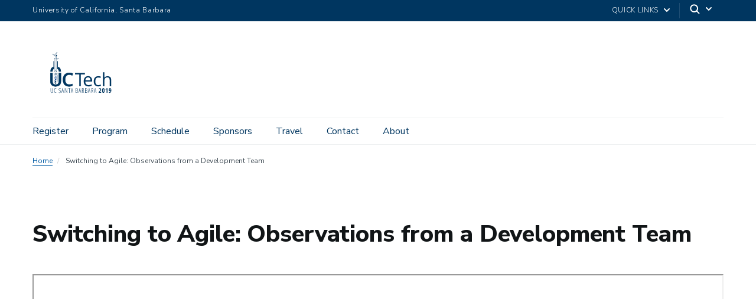

--- FILE ---
content_type: text/html; charset=UTF-8
request_url: https://2019.uctech.ucsb.edu/sessions/switching-agile-observations-development-team
body_size: 15337
content:
<!DOCTYPE html>
<html  lang="en" dir="ltr" prefix="content: http://purl.org/rss/1.0/modules/content/  dc: http://purl.org/dc/terms/  foaf: http://xmlns.com/foaf/0.1/  og: http://ogp.me/ns#  rdfs: http://www.w3.org/2000/01/rdf-schema#  schema: http://schema.org/  sioc: http://rdfs.org/sioc/ns#  sioct: http://rdfs.org/sioc/types#  skos: http://www.w3.org/2004/02/skos/core#  xsd: http://www.w3.org/2001/XMLSchema# ">
  <head>
    <meta charset="utf-8" />
<style>/* @see https://github.com/aFarkas/lazysizes#broken-image-symbol */.js img.lazyload:not([src]) { visibility: hidden; }/* @see https://github.com/aFarkas/lazysizes#automatically-setting-the-sizes-attribute */.js img.lazyloaded[data-sizes=auto] { display: block; width: 100%; }</style>
<link rel="canonical" href="https://2019.uctech.ucsb.edu/sessions/switching-agile-observations-development-team" />
<meta name="Generator" content="Drupal 10 (https://www.drupal.org)" />
<meta name="MobileOptimized" content="width" />
<meta name="HandheldFriendly" content="true" />
<meta name="viewport" content="width=device-width, initial-scale=1.0" />
<link rel="icon" href="/themes/ucsbweb/favicon.ico" type="image/vnd.microsoft.icon" />

    <title>Switching to Agile: Observations from a Development Team | UCTech 2019</title>
    <link rel="stylesheet" media="all" href="/core/modules/system/css/components/align.module.css?t5xvb1" />
<link rel="stylesheet" media="all" href="/core/modules/system/css/components/fieldgroup.module.css?t5xvb1" />
<link rel="stylesheet" media="all" href="/core/modules/system/css/components/container-inline.module.css?t5xvb1" />
<link rel="stylesheet" media="all" href="/core/modules/system/css/components/clearfix.module.css?t5xvb1" />
<link rel="stylesheet" media="all" href="/core/modules/system/css/components/details.module.css?t5xvb1" />
<link rel="stylesheet" media="all" href="/core/modules/system/css/components/hidden.module.css?t5xvb1" />
<link rel="stylesheet" media="all" href="/core/modules/system/css/components/item-list.module.css?t5xvb1" />
<link rel="stylesheet" media="all" href="/core/modules/system/css/components/js.module.css?t5xvb1" />
<link rel="stylesheet" media="all" href="/core/modules/system/css/components/nowrap.module.css?t5xvb1" />
<link rel="stylesheet" media="all" href="/core/modules/system/css/components/position-container.module.css?t5xvb1" />
<link rel="stylesheet" media="all" href="/core/modules/system/css/components/reset-appearance.module.css?t5xvb1" />
<link rel="stylesheet" media="all" href="/core/modules/system/css/components/resize.module.css?t5xvb1" />
<link rel="stylesheet" media="all" href="/core/modules/system/css/components/system-status-counter.css?t5xvb1" />
<link rel="stylesheet" media="all" href="/core/modules/system/css/components/system-status-report-counters.css?t5xvb1" />
<link rel="stylesheet" media="all" href="/core/modules/system/css/components/system-status-report-general-info.css?t5xvb1" />
<link rel="stylesheet" media="all" href="/core/modules/system/css/components/tablesort.module.css?t5xvb1" />
<link rel="stylesheet" media="all" href="/modules/custom/sist/ckeditor_ucsbbutton/css/style.css?t5xvb1" />
<link rel="stylesheet" media="all" href="/modules/custom/sist/ckeditor_ucsbicon/css/style.css?t5xvb1" />
<link rel="stylesheet" media="all" href="/modules/contrib/paragraphs/css/paragraphs.unpublished.css?t5xvb1" />
<link rel="stylesheet" media="all" href="/modules/contrib/webform/modules/webform_bootstrap/css/webform_bootstrap.css?t5xvb1" />
<link rel="stylesheet" media="all" href="/themes/ucsbweb/css/style.css?t5xvb1" />
<link rel="stylesheet" media="all" href="https://webfonts.brand.ucsb.edu/webfont.min.css" />

    
  </head>
  <body class="path-node path-node-273 page-node-type-page navbar-is-fixed-top has-glyphicons utility-bar-color-003660 logo-size-3">
    <div id="body">
      
        <div class="dialog-off-canvas-main-canvas" data-off-canvas-main-canvas>
    

        
  
    
  

          <header class="navbar navbar-default navbar-fixed-top" id="navbar" role="banner">
      <a href="#main-content" class="visually-hidden focusable skip-link">
        Skip to main content
      </a>
            <div id="eyebrow">
        <div class="inner">
          <div class="items">
            <div class="item">
              <a href="https://www.ucsb.edu/" class="edu-link">University of California, Santa Barbara</a>
            </div>
            <div class="item">
              <div class="inner">
                                                                <div class="quick-links"><a href="#">Quick Links</a>
                  <svg width="100%" height="100%" viewBox="0 0 24 24" version="1.1" xmlns="http://www.w3.org/2000/svg" xmlns:xlink="http://www.w3.org/1999/xlink">
                    <path d="M12,12.5857864 L8.70710678,9.29289322 C8.31658249,8.90236893 7.68341751,8.90236893 7.29289322,9.29289322 C6.90236893,9.68341751 6.90236893,10.3165825 7.29289322,10.7071068 L11.2928932,14.7071068 C11.6834175,15.0976311 12.3165825,15.0976311 12.7071068,14.7071068 L16.7071068,10.7071068 C17.0976311,10.3165825 17.0976311,9.68341751 16.7071068,9.29289322 C16.3165825,8.90236893 15.6834175,8.90236893 15.2928932,9.29289322 L12,12.5857864 Z"></path>
                  </svg>
                </div>
                                <div class="search">
                  <span class="toggle-button">
                    <svg class="mag" width="100%" height="100%" viewBox="0 0 24 24" version="1.1" xmlns="http://www.w3.org/2000/svg" xmlns:xlink="http://www.w3.org/1999/xlink">
                      <path d="M15.2397415,16.6539551 C14.1023202,17.4996184 12.6929286,18 11.1666667,18 C7.39272088,18 4.33333333,14.9406125 4.33333333,11.1666667 C4.33333333,7.39272088 7.39272088,4.33333333 11.1666667,4.33333333 C14.9406125,4.33333333 18,7.39272088 18,11.1666667 C18,12.6929286 17.4996184,14.1023202 16.6539551,15.2397415 L20.2071068,18.7928932 C20.5976311,19.1834175 20.5976311,19.8165825 20.2071068,20.2071068 C19.8165825,20.5976311 19.1834175,20.5976311 18.7928932,20.2071068 L15.2397415,16.6539551 Z M11.1666667,16 C13.836043,16 16,13.836043 16,11.1666667 C16,8.49729038 13.836043,6.33333333 11.1666667,6.33333333 C8.49729038,6.33333333 6.33333333,8.49729038 6.33333333,11.1666667 C6.33333333,13.836043 8.49729038,16 11.1666667,16 Z"></path>
                    </svg>
                    <svg class="arrow" width="100%" height="100%" viewBox="0 0 24 24" version="1.1" xmlns="http://www.w3.org/2000/svg" xmlns:xlink="http://www.w3.org/1999/xlink">
                      <path d="M12,12.5857864 L8.70710678,9.29289322 C8.31658249,8.90236893 7.68341751,8.90236893 7.29289322,9.29289322 C6.90236893,9.68341751 6.90236893,10.3165825 7.29289322,10.7071068 L11.2928932,14.7071068 C11.6834175,15.0976311 12.3165825,15.0976311 12.7071068,14.7071068 L16.7071068,10.7071068 C17.0976311,10.3165825 17.0976311,9.68341751 16.7071068,9.29289322 C16.3165825,8.90236893 15.6834175,8.90236893 15.2928932,9.29289322 L12,12.5857864 Z"></path>
                    </svg>
                  </span>
                </div>
              </div>
            </div>
          </div>
        </div>
      </div>
              <div class="container-fluid">
            <div class="navbar-header">
          <div class="region region-navigation">
      <a class="logo navbar-btn pull-left logo-size-3" href="/" title="Home" rel="home">
                  <?xml version="1.0" encoding="utf-8"?>
<!-- Generator: Adobe Illustrator 22.1.0, SVG Export Plug-In . SVG Version: 6.00 Build 0)  -->
<svg version="1.1" id="Layer_1" xmlns="http://www.w3.org/2000/svg" xmlns:xlink="http://www.w3.org/1999/xlink" x="0px" y="0px"
	 viewBox="0 0 360 216" style="enable-background:new 0 0 360 216;" xml:space="preserve" role="img" aria-labelledby="departmentname">
<title id="departmentname">UCTech 2019, UC Santa Barbara</title>
<metadata><?xpacket begin="﻿" id="W5M0MpCehiHzreSzNTczkc9d"?>
<x:xmpmeta xmlns:x="adobe:ns:meta/" x:xmptk="Adobe XMP Core 5.6-c143 79.161356, 2017/09/07-01:11:22        ">
   <rdf:RDF xmlns:rdf="http://www.w3.org/1999/02/22-rdf-syntax-ns#">
      <rdf:Description rdf:about=""/>
   </rdf:RDF>
</x:xmpmeta>
                                                                                                    
                                                                                                    
                                                                                                    
                                                                                                    
                                                                                                    
                                                                                                    
                                                                                                    
                                                                                                    
                                                                                                    
                                                                                                    
                                                                                                    
                                                                                                    
                                                                                                    
                                                                                                    
                                                                                                    
                                                                                                    
                                                                                                    
                                                                                                    
                                                                                                    
                                                                                                    
                           
<?xpacket end="w"?></metadata>
<style type="text/css">
	.st0{fill:#FDBE37;}
	.st1{fill:#1E56A5;}
</style>
<g>
	<g>
		<path class="st0" d="M134.1,108.9c-4.5,0-8.1,1.6-10.7,4.8c-2.6,3.2-3.9,7.7-3.9,13.3c0,5.9,1.2,10.4,3.7,13.4s6.1,4.6,10.9,4.6
			c2,0,4-0.2,5.9-0.6c1.9-0.4,3.9-0.9,6-1.6v6.8c-3.8,1.4-8.1,2.1-12.9,2.1c-7.1,0-12.5-2.1-16.3-6.4c-3.8-4.3-5.7-10.4-5.7-18.4
			c0-5,0.9-9.4,2.8-13.2s4.5-6.7,8-8.7c3.5-2,7.6-3,12.3-3c4.9,0,9.5,1,13.7,3.1l-2.8,6.6c-1.6-0.8-3.4-1.4-5.2-2
			C138.1,109.2,136.1,108.9,134.1,108.9z"/>
		<path class="st1" d="M133.2,152.2c-7.2,0-12.8-2.2-16.7-6.6c-3.9-4.4-5.8-10.7-5.8-18.7c0-5.1,0.9-9.6,2.8-13.4
			c1.9-3.8,4.6-6.8,8.2-8.9c3.5-2,7.7-3.1,12.5-3.1c5,0,9.7,1.1,13.9,3.2l0.4,0.2l-3.2,7.5l-0.5-0.2c-1.6-0.8-3.3-1.4-5.1-2
			c-1.8-0.6-3.6-0.9-5.6-0.9c-4.4,0-7.8,1.6-10.3,4.6c-2.5,3.1-3.8,7.5-3.8,13c0,5.8,1.2,10.2,3.6,13.1c2.4,2.9,5.9,4.4,10.5,4.4
			c2,0,4-0.2,5.8-0.6c1.9-0.4,3.9-0.9,5.9-1.6l0.6-0.2v7.8l-0.3,0.1C142.4,151.5,138,152.2,133.2,152.2z M134.2,102.6
			c-4.6,0-8.6,1-12,2.9c-3.4,1.9-6,4.8-7.8,8.4c-1.8,3.7-2.7,8-2.7,13c0,7.8,1.9,13.9,5.6,18.1c3.7,4.2,9,6.3,15.9,6.3
			c4.6,0,8.7-0.7,12.4-2v-5.7c-1.8,0.6-3.7,1-5.4,1.4c-1.9,0.4-4,0.6-6,0.6c-4.9,0-8.7-1.6-11.2-4.7c-2.6-3.1-3.9-7.7-3.9-13.8
			c0-5.7,1.3-10.3,4-13.6c2.7-3.3,6.4-5,11.1-5c2,0,4,0.3,5.9,0.9c1.7,0.5,3.3,1.1,4.8,1.8l2.4-5.7
			C143.3,103.6,138.9,102.6,134.2,102.6z"/>
	</g>
</g>
<g>
	<path class="st1" d="M74.7,158.3v11.4c0,3.8-1.4,5.7-4.1,5.7c-1.4,0-2.4-0.5-3.1-1.5c-0.7-1-1.1-2.4-1.1-4.2v-11.4h1.1v11.5
		c0,1.5,0.3,2.6,0.8,3.3c0.5,0.8,1.3,1.1,2.2,1.1c1,0,1.7-0.4,2.2-1.1c0.5-0.8,0.7-1.9,0.7-3.4v-11.4H74.7z"/>
	<path class="st1" d="M84.4,159.1c-1.3,0-2.3,0.7-3,2c-0.7,1.3-1.1,3.2-1.1,5.6c0,1.5,0.2,2.9,0.5,4c0.3,1.1,0.8,2,1.5,2.6
		c0.6,0.6,1.4,0.9,2.2,0.9c0.9,0,1.6-0.2,2.3-0.5v1c-0.6,0.3-1.4,0.5-2.4,0.5c-1.1,0-2-0.3-2.8-1c-0.8-0.7-1.4-1.7-1.9-3
		c-0.4-1.3-0.7-2.9-0.7-4.7c0-2.7,0.5-4.8,1.4-6.3c1-1.5,2.3-2.3,3.9-2.3c1,0,1.9,0.2,2.7,0.7l-0.5,1
		C86,159.3,85.2,159.1,84.4,159.1z"/>
	<path class="st1" d="M103.2,170.7c0,1.4-0.4,2.5-1.2,3.4s-1.7,1.3-2.9,1.3c-1.3,0-2.4-0.2-3.2-0.6v-1.2c0.4,0.2,0.9,0.4,1.5,0.5
		c0.6,0.1,1.2,0.2,1.7,0.2c0.9,0,1.6-0.3,2.1-1c0.6-0.7,0.8-1.5,0.8-2.5c0-0.9-0.2-1.7-0.6-2.2c-0.4-0.5-1.1-1.1-2.2-1.6
		c-0.9-0.4-1.5-0.9-1.9-1.3c-0.4-0.4-0.7-0.9-1-1.4s-0.3-1.2-0.3-2c0-0.8,0.2-1.6,0.5-2.2c0.3-0.6,0.8-1.1,1.4-1.5s1.3-0.5,2-0.5
		c0.7,0,1.2,0.1,1.8,0.2c0.5,0.1,1,0.3,1.3,0.5l-0.4,1.1c-0.9-0.4-1.7-0.7-2.6-0.7c-0.8,0-1.5,0.3-2,0.8s-0.8,1.3-0.8,2.2
		c0,0.9,0.2,1.7,0.6,2.2c0.4,0.5,1.1,1.1,2.2,1.6c1.1,0.6,2,1.2,2.5,1.9C102.9,168.7,103.2,169.6,103.2,170.7z"/>
	<path class="st1" d="M113.8,175.1l-1.5-6.1h-4.1l-1.5,6.1h-1.2l4-16.8h1.2l4.1,16.8H113.8z M112.1,167.8l-1.5-6.3
		c-0.2-0.7-0.3-1.4-0.4-2c-0.1,0.7-0.2,1.3-0.3,2l-1.4,6.3H112.1z"/>
	<path class="st1" d="M127,175.1h-1.4l-6.4-15.1h-0.1c0.1,1,0.1,2,0.1,3v12.1h-1.1v-16.8h1.5l6.3,14.9h0.1c-0.1-1.3-0.1-2.3-0.1-3.2
		v-11.8h1.1V175.1z"/>
	<path class="st1" d="M134.9,175.1h-1.1v-15.7h-3.3v-1.1h7.8v1.1h-3.3V175.1z"/>
	<path class="st1" d="M148,175.1l-1.5-6.1h-4.1l-1.5,6.1h-1.2l4-16.8h1.2l4.1,16.8H148z M146.3,167.8l-1.5-6.3
		c-0.2-0.7-0.3-1.4-0.4-2c-0.1,0.7-0.2,1.3-0.3,2l-1.4,6.3H146.3z"/>
	<path class="st1" d="M158.2,158.3h3.2c1.3,0,2.3,0.3,3,1c0.7,0.7,1.1,1.7,1.1,3c0,2.3-0.8,3.6-2.5,3.9v0.1c1,0.2,1.7,0.6,2.1,1.3
		c0.5,0.7,0.7,1.6,0.7,2.7c0,1.5-0.3,2.7-1,3.5c-0.7,0.8-1.6,1.3-2.8,1.3h-3.9V158.3z M159.4,165.7h2.1c1,0,1.8-0.3,2.2-0.9
		c0.4-0.6,0.7-1.5,0.7-2.6c0-1-0.2-1.7-0.7-2.2c-0.5-0.5-1.2-0.8-2.2-0.8h-2.1V165.7z M159.4,166.8v7.3h2.6c1.9,0,2.8-1.3,2.8-3.8
		c0-1.1-0.3-2-0.8-2.6c-0.5-0.6-1.3-0.9-2.3-0.9H159.4z"/>
	<path class="st1" d="M176.4,175.1l-1.5-6.1h-4.1l-1.5,6.1h-1.2l4-16.8h1.2l4.1,16.8H176.4z M174.7,167.8l-1.5-6.3
		c-0.2-0.7-0.3-1.4-0.4-2c-0.1,0.7-0.2,1.3-0.3,2l-1.4,6.3H174.7z"/>
	<path class="st1" d="M181.9,167.7v7.3h-1.1v-16.8h2.3c1.6,0,2.8,0.4,3.6,1.2c0.8,0.8,1.1,1.9,1.1,3.5c0,1.2-0.2,2.1-0.6,2.9
		s-1.1,1.3-2.1,1.7l3.3,7.6h-1.3l-3.1-7.3H181.9z M181.9,166.7h1.6c1,0,1.8-0.3,2.4-0.9c0.6-0.6,0.8-1.6,0.8-2.8
		c0-1.3-0.3-2.2-0.8-2.7c-0.6-0.6-1.5-0.8-2.7-0.8h-1.3V166.7z"/>
	<path class="st1" d="M192.2,158.3h3.2c1.3,0,2.3,0.3,3,1c0.7,0.7,1.1,1.7,1.1,3c0,2.3-0.8,3.6-2.5,3.9v0.1c1,0.2,1.7,0.6,2.1,1.3
		c0.5,0.7,0.7,1.6,0.7,2.7c0,1.5-0.3,2.7-1,3.5c-0.7,0.8-1.6,1.3-2.8,1.3h-3.9V158.3z M193.3,165.7h2.1c1,0,1.8-0.3,2.2-0.9
		c0.4-0.6,0.7-1.5,0.7-2.6c0-1-0.2-1.7-0.7-2.2c-0.5-0.5-1.2-0.8-2.2-0.8h-2.1V165.7z M193.3,166.8v7.3h2.6c1.9,0,2.8-1.3,2.8-3.8
		c0-1.1-0.3-2-0.8-2.6c-0.5-0.6-1.3-0.9-2.3-0.9H193.3z"/>
	<path class="st1" d="M210.4,175.1l-1.5-6.1h-4.1l-1.5,6.1h-1.2l4-16.8h1.2l4.1,16.8H210.4z M208.6,167.8l-1.5-6.3
		c-0.2-0.7-0.3-1.4-0.4-2c-0.1,0.7-0.2,1.3-0.3,2l-1.4,6.3H208.6z"/>
	<path class="st1" d="M215.9,167.7v7.3h-1.1v-16.8h2.3c1.6,0,2.8,0.4,3.6,1.2c0.8,0.8,1.1,1.9,1.1,3.5c0,1.2-0.2,2.1-0.6,2.9
		s-1.1,1.3-2.1,1.7l3.3,7.6h-1.3l-3.1-7.3H215.9z M215.9,166.7h1.6c1,0,1.8-0.3,2.4-0.9c0.6-0.6,0.8-1.6,0.8-2.8
		c0-1.3-0.3-2.2-0.8-2.7c-0.6-0.6-1.5-0.8-2.7-0.8h-1.3V166.7z"/>
	<path class="st1" d="M232.5,175.1L231,169H227l-1.5,6.1h-1.2l4-16.8h1.2l4.1,16.8H232.5z M230.8,167.8l-1.5-6.3
		c-0.2-0.7-0.3-1.4-0.4-2c-0.1,0.7-0.2,1.3-0.3,2l-1.4,6.3H230.8z"/>
	<path class="st1" d="M250.7,175.1h-9v-2.3l3-4.2c0.8-1.2,1.4-2,1.7-2.6c0.3-0.6,0.5-1.1,0.7-1.6s0.2-1.1,0.2-1.6
		c0-0.6-0.1-1.1-0.4-1.4c-0.3-0.3-0.7-0.5-1.1-0.5c-0.4,0-0.8,0.1-1.1,0.3c-0.4,0.2-0.8,0.6-1.3,1.2l-1.7-1.8
		c0.8-0.9,1.6-1.5,2.2-1.9s1.4-0.5,2.2-0.5c1.4,0,2.4,0.4,3.2,1.2c0.8,0.8,1.1,1.9,1.1,3.3c0,0.6-0.1,1.3-0.2,1.8s-0.3,1.2-0.6,1.7
		c-0.3,0.6-0.6,1.2-1.1,1.8c-0.4,0.6-1.5,2.1-3.3,4.3v0.1h5.5V175.1z"/>
	<path class="st1" d="M263.2,166.7c0,3-0.4,5.2-1.1,6.6c-0.7,1.4-1.9,2-3.5,2c-1.6,0-2.8-0.7-3.5-2c-0.7-1.4-1.1-3.6-1.1-6.6
		c0-3,0.4-5.2,1.1-6.6c0.7-1.4,1.9-2.1,3.5-2.1c1.6,0,2.8,0.7,3.5,2S263.2,163.6,263.2,166.7z M257.1,166.7c0,2.4,0.1,3.9,0.3,4.8
		c0.2,0.8,0.6,1.2,1.2,1.2c0.4,0,0.7-0.2,0.9-0.5c0.2-0.4,0.4-0.9,0.5-1.8c0.1-0.8,0.1-2,0.1-3.7c0-2.3-0.1-3.9-0.3-4.7
		c-0.2-0.8-0.6-1.3-1.2-1.3c-0.6,0-1,0.4-1.2,1.3C257.2,162.8,257.1,164.3,257.1,166.7z"/>
	<path class="st1" d="M273.8,175.1h-3.1v-9.9c0-1.1,0.1-2.3,0.2-3.7c-0.1,0.1-0.3,0.3-0.6,0.7c-0.3,0.4-1,1.1-2,2.1l-1.7-1.9
		l4.5-4.1h2.8V175.1z"/>
	<path class="st1" d="M287.7,165.6c0,6.5-2.2,9.7-6.5,9.7c-0.7,0-1.3-0.1-1.8-0.2v-2.6c0.5,0.2,1,0.3,1.5,0.3c1.3,0,2.3-0.4,2.9-1.3
		c0.7-0.9,1-2.3,1.1-4.2h-0.1c-0.2,0.6-0.6,1.1-1.1,1.4c-0.5,0.3-1,0.5-1.6,0.5c-1.1,0-2-0.5-2.7-1.4c-0.6-0.9-0.9-2.2-0.9-3.9
		c0-1.8,0.4-3.2,1.2-4.3c0.8-1.1,1.9-1.6,3.3-1.6c1.5,0,2.7,0.6,3.5,1.9C287.3,161.3,287.7,163.1,287.7,165.6z M283.1,160.7
		c-0.5,0-0.8,0.2-1.1,0.7c-0.3,0.5-0.4,1.3-0.4,2.4c0,0.9,0.1,1.6,0.4,2.1c0.2,0.5,0.6,0.7,1.1,0.7c0.4,0,0.8-0.3,1.1-0.8
		c0.3-0.5,0.5-1.1,0.5-1.7c0-1-0.1-1.8-0.4-2.5C283.9,161,283.6,160.7,283.1,160.7z"/>
</g>
<g>
	<path class="st1" d="M176.2,151.1h-5.6v-43.3h-15.3v-5h36.2v5h-15.3V151.1z"/>
	<path class="st1" d="M204.3,151.7c-5.4,0-9.6-1.6-12.7-4.9c-3.1-3.3-4.6-7.8-4.6-13.6c0-5.8,1.4-10.5,4.3-13.9s6.7-5.2,11.6-5.2
		c4.5,0,8.1,1.5,10.8,4.5c2.6,3,4,6.9,4,11.8v3.5h-24.9c0.1,4.3,1.2,7.5,3.2,9.7s4.9,3.3,8.6,3.3c3.9,0,7.8-0.8,11.6-2.4v4.9
		c-1.9,0.8-3.8,1.4-5.5,1.8S206.8,151.7,204.3,151.7z M202.9,118.8c-2.9,0-5.2,0.9-7,2.8c-1.7,1.9-2.7,4.5-3.1,7.9h18.9
		c0-3.5-0.8-6.1-2.3-7.9C207.9,119.7,205.7,118.8,202.9,118.8z"/>
	<path class="st1" d="M240.1,151.7c-5.2,0-9.3-1.6-12.2-4.8s-4.3-7.8-4.3-13.7c0-6.1,1.5-10.7,4.4-14c2.9-3.3,7.1-5,12.5-5
		c1.7,0,3.5,0.2,5.2,0.6s3.1,0.8,4.1,1.3l-1.7,4.7c-1.2-0.5-2.5-0.9-4-1.2c-1.4-0.3-2.7-0.5-3.8-0.5c-7.4,0-11,4.7-11,14.1
		c0,4.4,0.9,7.9,2.7,10.2c1.8,2.4,4.5,3.6,8,3.6c3,0,6.1-0.7,9.3-1.9v4.9C246.9,151.1,243.8,151.7,240.1,151.7z"/>
	<path class="st1" d="M281.6,151.1v-23.4c0-3-0.7-5.2-2-6.6c-1.3-1.5-3.4-2.2-6.3-2.2c-3.8,0-6.6,1-8.3,3.1
		c-1.8,2.1-2.6,5.5-2.6,10.2v18.9h-5.5V99.7h5.5v15.6c0,1.9-0.1,3.4-0.3,4.7h0.3c1.1-1.7,2.6-3.1,4.6-4.1c2-1,4.3-1.5,6.8-1.5
		c4.4,0,7.7,1.1,10,3.2c2.2,2.1,3.3,5.4,3.3,10v23.6H281.6z"/>
</g>
<g>
	<g>
		<path class="st0" d="M103.8,102.5v31.5c0,3.6-0.8,6.7-2.3,9.4c-1.5,2.7-3.8,4.8-6.7,6.2c-2.9,1.5-6.4,2.2-10.5,2.2
			c-6,0-10.7-1.6-14.1-4.8c-3.3-3.2-5-7.6-5-13.2v-31.3h8v30.8c0,4,0.9,7,2.8,8.9c1.9,1.9,4.7,2.9,8.6,2.9c7.5,0,11.2-3.9,11.2-11.8
			v-30.7H103.8z"/>
		<path class="st1" d="M84.4,152.2c-6.1,0-11-1.7-14.4-4.9c-3.4-3.3-5.2-7.8-5.2-13.5V102h9v31.3c0,3.9,0.9,6.7,2.7,8.5
			c1.8,1.8,4.5,2.7,8.2,2.7c7.2,0,10.7-3.7,10.7-11.3V102h8.9v32c0,3.7-0.8,6.9-2.4,9.7c-1.6,2.8-3.9,4.9-6.9,6.4
			C92.1,151.5,88.5,152.2,84.4,152.2z M65.8,103v30.8c0,5.4,1.6,9.7,4.9,12.8c3.2,3.1,7.9,4.7,13.7,4.7c4,0,7.4-0.7,10.2-2.1
			c2.8-1.4,5-3.4,6.5-6c1.5-2.6,2.2-5.7,2.2-9.2v-31h-6.9v30.2c0,8.2-4,12.3-11.7,12.3c-4,0-7-1-8.9-3c-1.9-2-2.9-5.1-2.9-9.2V103
			H65.8z"/>
	</g>
	<g>
		<path class="st1" d="M83.1,49.8c0-0.8-0.7-1.5-1.5-1.5c-0.8,0-1.5,0.7-1.5,1.5c0,0.7,0.5,1.3,1.2,1.5c0,5.6,0,25.6,0,29.7
			c0,4.4,0,7.8,0,12.2c0,0.6,0,1.2-0.1,1.8c-0.7,0.2-1.1,0.7-1.1,1.4c0,0.8,0.7,1.5,1.5,1.5c0.8,0,1.5-0.7,1.5-1.5
			c0-0.6-0.4-1.2-0.9-1.4c-0.1-0.6-0.1-1.2-0.1-1.9c0-8.6,0-32.8,0-42C82.7,51,83.1,50.4,83.1,49.8z"/>
		<path class="st1" d="M93.8,47.4c-0.7,0-1.3,0.6-1.3,1.3c0,0.1,0,0.3,0.1,0.4l-4.7,5.3c0-2,0-3.7,0-5c0.6-0.2,1-0.7,1-1.4
			c0-0.8-0.7-1.5-1.5-1.5c-0.8,0-1.5,0.7-1.5,1.5c0,0.7,0.5,1.3,1.2,1.5c0,5.6,0,27.1,0,31.2c0,4.4,0,7.8,0,12.2
			c0,0.7,0,1.5-0.1,2.1c-0.6,0.2-1.1,0.7-1.1,1.4c0,0.8,0.7,1.5,1.5,1.5c0.8,0,1.5-0.7,1.5-1.5c0-0.6-0.4-1.1-0.9-1.4
			c-0.2-0.7-0.1-1.4-0.1-2.2c0-7.1,0-25.6,0-37.1l5.3-5.9c0.2,0.1,0.4,0.2,0.6,0.2c0.7,0,1.3-0.6,1.3-1.3
			C95.1,48,94.6,47.4,93.8,47.4z"/>
		<path class="st1" d="M85.1,91.5C85.1,91.5,85.1,91.5,85.1,91.5c0-13,0-46.8,0-46.9h2.6v-3.5c1.1-0.3,1.9-1.3,1.9-2.4
			c0-1.4-1.1-2.5-2.5-2.5s-2.5,1.1-2.5,2.5c0,1.3,1,2.3,2.2,2.5v2.5h-1.9l-5.1-5.2l8.9-8.9c0.2,0.1,0.4,0.2,0.6,0.2
			c0.8,0,1.5-0.7,1.5-1.5c0-0.8-0.7-1.5-1.5-1.5c-0.8,0-1.5,0.7-1.5,1.5c0,0.2,0.1,0.5,0.2,0.7l-8.9,8.9l-3.4-3.4
			c0.1-0.2,0.2-0.4,0.2-0.6c0-0.8-0.7-1.5-1.5-1.5c-0.8,0-1.5,0.7-1.5,1.5c0,0.8,0.7,1.5,1.5,1.5c0.2,0,0.5-0.1,0.7-0.2l9.3,9.3
			c0,0,0,34,0,46.8c0,0.1,0,0.2,0,0.3c-0.6,0.2-1.1,0.7-1.1,1.4c0,0.8,0.7,1.5,1.5,1.5c0.8,0,1.5-0.7,1.5-1.5
			C86.1,92.3,85.7,91.7,85.1,91.5z"/>
	</g>
	<g>
		<path class="st1" d="M99.5,83.6c-1.4-1.4-3.3-2.7-6.7-3.3V59.2h-2.5v20.9v0v7.9c0,0,0,0,0,0v0c4.6,1.1,5.2,5.2,5.6,9.7v0.1h8v-0.6
			C103.9,92.1,102.6,86.7,99.5,83.6z"/>
		<path class="st1" d="M76.4,80.4c-3.3,0.6-5.3,1.9-6.7,3.3c-3.1,3.1-4.4,8.5-4.4,13.5v0.6h8v-0.1c0.4-4.5,1-8.6,5.6-9.7v0v-7.9
			V59.2h-2.5V80.4z"/>
	</g>
	<g>
		<path class="st1" d="M90,104.9c0.7,0,1.2-0.5,1.2-1.2c0-0.7-0.5-1.2-1.2-1.2s-1.2,0.5-1.2,1.2C88.8,104.4,89.3,104.9,90,104.9z"/>
		<circle class="st1" cx="79" cy="133.8" r="1.6"/>
		<path class="st1" d="M79,136.3c-0.9,0-1.6,0.7-1.6,1.6c0,0.9,0.7,1.6,1.6,1.6c0.9,0,1.6-0.7,1.6-1.6C80.6,137,79.9,136.3,79,136.3
			z"/>
		<path class="st1" d="M82.8,105.2c0.8,0,1.4-0.6,1.4-1.4c0-0.8-0.6-1.4-1.4-1.4c-0.8,0-1.4,0.6-1.4,1.4
			C81.4,104.6,82.1,105.2,82.8,105.2z"/>
		<rect x="82.9" y="121.7" class="st1" width="1.7" height="1.6"/>
		<rect x="82.9" y="119.5" class="st1" width="1.7" height="1.6"/>
		<rect x="82.9" y="117.2" class="st1" width="1.7" height="1.6"/>
		<rect x="80.7" y="121.7" class="st1" width="1.7" height="1.6"/>
		<rect x="80.7" y="119.5" class="st1" width="1.7" height="1.6"/>
		<rect x="80.7" y="117.2" class="st1" width="1.7" height="1.6"/>
		<path class="st1" d="M86,118.9c0.5,0,0.9-0.4,0.9-0.9c0-0.5-0.4-0.9-0.9-0.9c-0.5,0-0.9,0.4-0.9,0.9
			C85.1,118.5,85.5,118.9,86,118.9z"/>
		<path class="st1" d="M86,121.2c0.5,0,0.9-0.4,0.9-0.9c0-0.5-0.4-0.9-0.9-0.9c-0.5,0-0.9,0.4-0.9,0.9
			C85.1,120.8,85.5,121.2,86,121.2z"/>
		<path class="st1" d="M86,123.5c0.5,0,0.9-0.4,0.9-0.9c0-0.5-0.4-0.9-0.9-0.9c-0.5,0-0.9,0.4-0.9,0.9
			C85.1,123.1,85.5,123.5,86,123.5z"/>
		<path class="st1" d="M87.4,104.3c0.1-0.2,0.1-0.3,0.1-0.5c0-0.8-0.6-1.4-1.4-1.4s-1.4,0.6-1.4,1.4c0,0.8,0.6,1.4,1.4,1.4
			c0.4,0,0.7-0.1,1-0.4l4.1,5.9v21.8l-3.4,6.3h-1.5V137h-4.5v4.5h4.5v-1.9H88l3.7-6.7v-22.5L87.4,104.3z"/>
		<polygon class="st1" points="81.7,129.5 86.3,129.5 86.3,127.6 87.7,127.6 88.7,125.2 88.7,114.6 88.7,114.1 88.7,114 86.3,114 
			86.3,112.8 81.7,112.8 81.7,115.8 86.3,115.8 86.3,114.6 88.1,114.6 88.1,124.9 87.3,126.9 86.3,126.9 86.3,125 81.7,125 		"/>
		<path class="st1" d="M86.1,105.8c-0.8,0-1.4,0.6-1.4,1.4c0,0.8,0.6,1.4,1.4,1.4c0.3,0,0.7-0.1,0.9-0.3l2.7,3.9v15.4l-2.7,5.3h-0.8
			V131h-4.5v4.5h4.5v-1.9h1h0v0l3-5.7v-16.1l-2.9-4.1c0.1-0.2,0.1-0.4,0.1-0.5C87.5,106.5,86.9,105.8,86.1,105.8z"/>
		<path class="st1" d="M79.3,128.2v-16l2.7-3.9c0.2,0.2,0.5,0.3,0.9,0.3c0.8,0,1.4-0.6,1.4-1.4c0-0.8-0.6-1.4-1.4-1.4
			c-0.8,0-1.4,0.6-1.4,1.4c0,0.2,0,0.4,0.1,0.6l-2.8,4.1v16.3c-0.7,0.1-1.3,0.8-1.3,1.5c0,0.9,0.7,1.6,1.6,1.6
			c0.9,0,1.6-0.7,1.6-1.6C80.6,129,80,128.3,79.3,128.2z"/>
		<rect x="77.8" y="105.5" class="st1" width="2.1" height="2"/>
		<rect x="77.8" y="102.7" class="st1" width="2.1" height="2"/>
	</g>
</g>
</svg>

            
      </a>

  </div>

                          <button type="button" class="navbar-toggle" data-toggle="collapse" data-target="#navbar-collapse">
            <span class="sr-only">Toggle navigation</span>
            <span class="icon-bar"></span>
            <span class="icon-bar"></span>
            <span class="icon-bar"></span>
          </button>
              </div>

                    <div id="navbar-collapse" class="navbar-collapse collapse">
            <div class="region region-navigation-collapsible">
    <div class="search-block-form block block-search block-search-form-block" data-drupal-selector="search-block-form" id="block-ucsbweb-search" role="search">
  
      <p class="visually-hidden">Search</p>
    
      <form action="/search/node" method="get" id="search-block-form" accept-charset="UTF-8">
  <div class="form-item js-form-item form-type-search js-form-type-search form-item-keys js-form-item-keys form-no-label form-group">
      <label for="edit-keys" class="control-label sr-only">Search</label>
  
  
  <div class="input-group"><input title="Enter the terms you wish to search for." data-drupal-selector="edit-keys" class="form-search form-control" placeholder="Search" type="search" id="edit-keys" name="keys" value="" size="15" maxlength="128" /><span class="input-group-btn"><button type="submit" value="Search" class="button js-form-submit form-submit btn-primary btn icon-only"><span class="sr-only">Search</span><span class="icon glyphicon glyphicon-search" aria-hidden="true"></span></button></span></div>

  
  
      <div id="edit-keys--description" class="description help-block">
      Enter the terms you wish to search for.
    </div>
  </div>
<div class="form-actions form-group js-form-wrapper form-wrapper" data-drupal-selector="edit-actions" id="edit-actions"></div>

</form>

  </div>
<nav aria-labelledby="block-mainnavigation-menu" id="block-mainnavigation">
            
  <p class="visually-hidden" id="block-mainnavigation-menu">Main navigation</p>
  

        
              <ul class="menu nav navbar-nav">
                            <li>
        <a href="/registration-info" data-drupal-link-system-path="node/46">Register</a>
                  </li>
                        <li class="expanded dropdown">
        <a href="/program" class="dropdown-toggle" data-toggle="dropdown">Program <span class="caret"></span></a>
                                  <div class="menu dropdown-menu"><ul>
                            <li>
        <a href="/program/uctech-2019-program" data-drupal-link-system-path="node/61">UCTech 2019 Program</a>
                  </li>
                        <li>
        <a href="/program/session-tracks" data-drupal-link-system-path="node/62">Session Tracks</a>
                  </li>
                        <li>
        <a href="/program/distinguished-speakers" data-drupal-link-system-path="node/60">Distinguished Speakers</a>
                  </li>
                        <li>
        <a href="/program/monday-night-reception" data-drupal-link-system-path="node/63">Monday Night Reception</a>
                  </li>
                        <li>
        <a href="/program/2019-larry-l-sautter-awards" data-drupal-link-system-path="node/64">The 2019 Larry L. Sautter Awards</a>
                  </li>
                        <li>
        <a href="/program/pre-and-post-conference-workshops" data-drupal-link-system-path="node/65">Pre- and Post-Conference Workshops</a>
                  </li>
                        <li>
        <a href="/program/uctech-2019-photography-contest" data-drupal-link-system-path="node/66">UCTech 2019 Photography Contest</a>
                  </li>
                        <li>
        <a href="/program/uctech-2019-venue-map" data-drupal-link-system-path="node/48">UCTech 2019 Venue Map</a>
                  </li>
                        <li>
        <a href="/program/lightning-talks" data-drupal-link-system-path="node/67">Lightning Talks</a>
                  </li>
        </ul>
        </div>
      
            </li>
                        <li class="expanded dropdown">
        <a href="/schedule" class="dropdown-toggle" data-toggle="dropdown">Schedule <span class="caret"></span></a>
                                  <div class="menu dropdown-menu"><ul>
                            <li>
        <a href="/schedule" data-drupal-link-system-path="node/187">Full Schedule</a>
                  </li>
                        <li>
        <a href="/schedule/2019-07-15" data-drupal-link-system-path="node/185">Monday</a>
                  </li>
                        <li>
        <a href="/schedule/2019-07-16" data-drupal-link-system-path="node/184">Tuesday</a>
                  </li>
                        <li>
        <a href="/schedule/2019-07-17" data-drupal-link-system-path="node/186">Wednesday</a>
                  </li>
        </ul>
        </div>
      
            </li>
                        <li>
        <a href="/sponsors" data-drupal-link-system-path="node/47">Sponsors</a>
                  </li>
                        <li class="expanded dropdown">
        <a href="/travel" class="dropdown-toggle" data-toggle="dropdown">Travel <span class="caret"></span></a>
                                  <div class="menu dropdown-menu"><ul>
                            <li>
        <a href="/travel/lodging" data-drupal-link-system-path="node/51">Lodging</a>
                  </li>
                        <li>
        <a href="/travel/transportation-and-parking" data-drupal-link-system-path="node/50">Transportation and Parking</a>
                  </li>
                        <li>
        <a href="/travel/ride-bike" data-drupal-link-system-path="node/54">Ride a Bike!</a>
                  </li>
                        <li>
        <a href="/travel/places-see-things-do" data-drupal-link-system-path="node/49">Places to see, things to do</a>
                  </li>
        </ul>
        </div>
      
            </li>
                        <li class="expanded dropdown">
        <a href="/contact" class="dropdown-toggle" data-toggle="dropdown">Contact <span class="caret"></span></a>
                                  <div class="menu dropdown-menu"><ul>
                            <li>
        <a href="/contact/staying-touch-during-conference" data-drupal-link-system-path="node/52">Staying in touch during the conference</a>
                  </li>
                        <li>
        <a href="/contact/uctech-ambassadors" data-drupal-link-system-path="node/53">UCTech Ambassadors</a>
                  </li>
        </ul>
        </div>
      
            </li>
                        <li class="expanded dropdown">
        <a href="/about" class="dropdown-toggle" data-toggle="dropdown">About <span class="caret"></span></a>
                                  <div class="menu dropdown-menu"><ul>
                            <li>
        <a href="/about/about-uctech" data-drupal-link-system-path="node/68">About UCTech</a>
                  </li>
                        <li>
        <a href="/about/uctech-2019-theme-and-logo" data-drupal-link-system-path="node/69">UCTech 2019 Theme and Logo</a>
                  </li>
                        <li>
        <a href="/about/uctech-2019-planning-committee-leadership" data-drupal-link-system-path="node/70">UCTech 2019 Planning Committee</a>
                  </li>
                        <li>
        <a href="/about/uc-santa-barbara-facts-and-figures" data-drupal-link-system-path="node/30">UC Santa Barbara Facts and Figures</a>
                  </li>
                        <li>
        <a href="/about/photo-galleries" data-drupal-link-system-path="node/59">Galleries</a>
                  </li>
                        <li>
        <a href="/about/frequently-asked-questions" data-drupal-link-system-path="node/28">FAQ</a>
                  </li>
        </ul>
        </div>
      
            </li>
        </ul>
      


  </nav>

  </div>

            <div class="region region-navigation-quicklinks">
    <nav aria-labelledby="block-quicklinks-menu" id="block-quicklinks">
            
  <p class="visually-hidden" id="block-quicklinks-menu">Quick links</p>
  

        
              <ul class="menu nav">
                            <li>
        <a href="/travel/transportation-and-parking" data-drupal-link-system-path="node/50">Travel Information</a>
                  </li>
                        <li>
        <a href="/about/frequently-asked-questions" data-drupal-link-system-path="node/28">FAQ</a>
                  </li>
                        <li>
        <a href="/travel/lodging" data-drupal-link-system-path="node/51">Lodging</a>
                  </li>
        </ul>
  


  </nav>

  </div>

                  </div>
                    </div>
          </header>
  
  <main>
    <div class="main-container container-fluid js-quickedit-main-content">
      <div class="row">

                
        
        
                                      <div class="content-header">
                <div class="region region-header">
      
  <ol  class="breadcrumb">
          <li >
                  <a href="/">Home</a>
              </li>
          <li >
                  Switching to Agile: Observations from a Development Team
              </li>
      </ol>

<div data-drupal-messages-fallback class="hidden"></div>
  

  <h1 class="page-header">
<span property="schema:name">Switching to Agile: Observations from a Development Team</span>
</h1>
  

  </div>

            </div>

                  
                
                        <div class="col-sm-12 main-content-wrapper">

                    
                    
                    
                                              
                      
          
                                <div class="main-content">
              <a id="main-content"></a>
                <div class="region region-content">
      <article data-history-node-id="273" about="/sessions/switching-agile-observations-development-team" typeof="schema:WebPage" class="page full top-padding-none bottom-padding-2 clearfix">

  
      <span property="schema:name" content="Switching to Agile: Observations from a Development Team" class="hidden"></span>


  
  <div class="content">
    
      <div class="field field--name-field-blades field--type-entity-reference-revisions field--label-hidden field--items">
              
  






      <div class="paragraph paragraph--type--blade paragraph--view-mode--default col-sm-12 bottom-padding-none">
  
  
    <div class="inner ">
          

      <div class="columns">
              
  






      <div class="paragraph paragraph--type--column paragraph--view-mode--default col-sm-12 col-md-12">
  
  
    <div class="inner ">
          
            <div class="field field--name-field-body field--type-text-long field--label-hidden field--item"><p><iframe width="854" height="480" frameborder="0" allowfullscreen="allowfullscreen" src="https://www.youtube.com/embed/ac1zP09tVYk?autoplay=0&amp;start=0&amp;rel=0"></iframe></p>

<p><strong>Jeffrey Rosczyk<br>
Henry Heikkinen</strong></p>

<p>Library - Room 1312<br>
Wed, Jul 17 1:00pm - 1:45pm</p>

<p>This past year at UC Santa Cruz, we changed our development methodology from Waterfall to Agile. This presentation shares some observations, experiences, and lessons our web application development team learned within the first 6 months of switching.</p>

<p>We'll discuss:</p>
<ul>
    <li>Why we switched to Agile.</li>
	<li>How our new development team is structured.</li>
	<li>Things we changed over the first 6 months.</li>
	<li>Some of the lessons we learned.</li>
	<li>Take-aways from the developer perspective.</li>
	<li>And, in hindsight, whether we think it was worth it.</li>
</ul>

<p><strong>Previous Knowledge</strong><br>
None required.</p>

<p><strong>Software Installation Expectation</strong><br>
Chrome.</p>

<p><strong>Session Skill Level</strong><br>
Beginner</p>

<p><strong>Session Track</strong><br>
Planning and Managing IT Investments</p></div>
      
        </div>
  
  </div>

          </div>
  
        </div>
  
  </div>

          </div>
  
  </div>

</article>


  </div>

            </div>
                  </div>

                      </div>
    </div>
  </main>


  <footer>
    <div class="footer container-fluid">
      <div class="region region-footer">
        <div class="contextual-region block block-block-content clearfix">
          <div class="block-inner">
            <div class="field field--name-field-blades field--type-entity-reference-revisions field--label-hidden field--items">
              <div class="paragraph paragraph--type--column paragraph--view-mode--default col-sm-12 col-md-6">
                <div class="inner">
                  <div class="field field--name-field-body field--type-text-long field--label-hidden field--item">
                    <div class="ucsb-wordmark">
                      <svg version="1.1" id="Template" xmlns="http://www.w3.org/2000/svg" xmlns:xlink="http://www.w3.org/1999/xlink" x="0px" y="0px" viewBox="0 0 294 22.5" style="enable-background:new 0 0 294 22.5;" xml:space="preserve"><path d="M239.5,1.4h3.6l8.7,20h-5l-1.7-4.2h-7.8l-1.7,4.2h-4.9L239.5,1.4z M241.2,7.2l-2.4,6.2h4.9L241.2,7.2z
                       M214.2,1.4h7.4c0.9,0,1.7,0.1,2.6,0.2c0.9,0.1,1.7,0.4,2.4,0.7c0.7,0.4,1.3,0.9,1.7,1.5c0.4,0.7,0.6,1.5,0.6,2.6
                      c0,1.1-0.3,2.1-0.9,2.8c-0.6,0.7-1.5,1.3-2.5,1.6v0.1c0.7,0.1,1.3,0.3,1.8,0.5c0.5,0.3,1,0.6,1.4,1c0.4,0.4,0.7,0.9,0.9,1.5
                      c0.2,0.6,0.3,1.2,0.3,1.8c0,1.1-0.2,1.9-0.7,2.6c-0.5,0.7-1,1.3-1.7,1.7c-0.7,0.4-1.5,0.7-2.4,0.9c-0.9,0.2-1.8,0.3-2.7,0.3h-8.2
                      V1.4z M218.6,9.4h3.2c0.3,0,0.7,0,1-0.1c0.3-0.1,0.6-0.2,0.9-0.4c0.3-0.2,0.5-0.4,0.6-0.7c0.2-0.3,0.2-0.6,0.2-1
                      c0-0.4-0.1-0.8-0.3-1c-0.2-0.3-0.4-0.5-0.7-0.6c-0.3-0.2-0.6-0.3-1-0.3c-0.4-0.1-0.7-0.1-1-0.1h-3V9.4z M218.6,17.6h3.9
                      c0.3,0,0.7,0,1-0.1c0.3-0.1,0.7-0.2,0.9-0.4c0.3-0.2,0.5-0.4,0.7-0.7c0.2-0.3,0.3-0.7,0.3-1.1c0-0.5-0.1-0.9-0.4-1.1
                      c-0.2-0.3-0.5-0.5-0.9-0.7c-0.4-0.2-0.7-0.3-1.2-0.3c-0.4-0.1-0.8-0.1-1.2-0.1h-3.3V17.6z M253.9,1.4h7.7c1,0,2,0.1,2.9,0.3
                      c0.9,0.2,1.7,0.5,2.4,1c0.7,0.5,1.2,1.1,1.6,1.9c0.4,0.8,0.6,1.8,0.6,2.9c0,1.4-0.4,2.6-1.1,3.6c-0.7,1-1.8,1.6-3.2,1.9l5.1,8.4
                      h-5.3l-4.2-8h-2.2v8h-4.4V1.4z M258.3,9.7h2.6c0.4,0,0.8,0,1.3,0c0.4,0,0.8-0.1,1.2-0.3c0.4-0.1,0.7-0.4,0.9-0.7
                      c0.2-0.3,0.4-0.7,0.4-1.3c0-0.5-0.1-0.9-0.3-1.2c-0.2-0.3-0.5-0.5-0.8-0.7c-0.3-0.2-0.7-0.3-1.1-0.3c-0.4-0.1-0.8-0.1-1.2-0.1h-2.9
                      V9.7z M180.1,1.4h3.6l8.7,20h-5l-1.7-4.2H178l-1.7,4.2h-4.9L180.1,1.4z M181.8,7.2l-2.4,6.2h4.9L181.8,7.2z M280.2,1.4h3.6l8.7,20
                      h-5l-1.7-4.2h-7.8l-1.7,4.2h-4.9L280.2,1.4z M281.9,7.2l-2.4,6.2h4.9L281.9,7.2z M154.7,1.4h7.4c0.9,0,1.7,0.1,2.6,0.2
                      c0.9,0.1,1.7,0.4,2.4,0.7c0.7,0.4,1.3,0.9,1.7,1.5c0.4,0.7,0.6,1.5,0.6,2.6c0,1.1-0.3,2.1-0.9,2.8c-0.6,0.7-1.5,1.3-2.5,1.6v0.1
                      c0.7,0.1,1.3,0.3,1.8,0.5c0.5,0.3,1,0.6,1.4,1c0.4,0.4,0.7,0.9,0.9,1.5c0.2,0.6,0.3,1.2,0.3,1.8c0,1.1-0.2,1.9-0.7,2.6
                      c-0.5,0.7-1,1.3-1.7,1.7c-0.7,0.4-1.5,0.7-2.4,0.9c-0.9,0.2-1.8,0.3-2.7,0.3h-8.2V1.4z M159.1,9.4h3.2c0.3,0,0.7,0,1-0.1
                      c0.3-0.1,0.6-0.2,0.9-0.4c0.3-0.2,0.5-0.4,0.6-0.7c0.2-0.3,0.2-0.6,0.2-1c0-0.4-0.1-0.8-0.3-1c-0.2-0.3-0.4-0.5-0.7-0.6
                      c-0.3-0.2-0.6-0.3-1-0.3c-0.4-0.1-0.7-0.1-1-0.1h-3V9.4z M159.1,17.6h3.9c0.3,0,0.7,0,1-0.1c0.3-0.1,0.7-0.2,0.9-0.4
                      c0.3-0.2,0.5-0.4,0.7-0.7c0.2-0.3,0.3-0.7,0.3-1.1c0-0.5-0.1-0.9-0.4-1.1c-0.2-0.3-0.5-0.5-0.9-0.7c-0.4-0.2-0.7-0.3-1.2-0.3
                      c-0.4-0.1-0.8-0.1-1.2-0.1h-3.3V17.6z M194.5,1.4h7.7c1,0,2,0.1,2.9,0.3c0.9,0.2,1.7,0.5,2.4,1c0.7,0.5,1.2,1.1,1.6,1.9
                      c0.4,0.8,0.6,1.8,0.6,2.9c0,1.4-0.4,2.6-1.1,3.6c-0.7,1-1.8,1.6-3.2,1.9l5.1,8.4h-5.3l-4.2-8h-2.2v8h-4.4V1.4z M198.9,9.7h2.6
                      c0.4,0,0.8,0,1.3,0c0.4,0,0.8-0.1,1.2-0.3c0.4-0.1,0.7-0.4,0.9-0.7c0.2-0.3,0.4-0.7,0.4-1.3c0-0.5-0.1-0.9-0.3-1.2
                      c-0.2-0.3-0.5-0.5-0.8-0.7c-0.3-0.2-0.7-0.3-1.1-0.3c-0.4-0.1-0.8-0.1-1.2-0.1h-2.9V9.7z M74.7,1.4h3.6l8.7,20h-5l-1.7-4.2h-7.8
                      L71,21.4h-4.9L74.7,1.4z M76.4,7.2L74,13.4h4.9L76.4,7.2z M134,1.4h3.6l8.7,20h-5l-1.7-4.2h-7.8l-1.7,4.2h-4.9L134,1.4z M135.7,7.2
                      l-2.4,6.2h4.9L135.7,7.2z M89.5,1.4h6l8.5,13.9h0.1V1.4h4.4v20h-5.8L94,7.1h-0.1v14.2h-4.4V1.4z M117,5.3h-5.5V1.4h15.8v3.9h-5.9
                      v16.1H117V5.3z M10.9,21.7c-4.6,0-7.3-2.7-7.3-7.6l0-10.7H1.3V1.4h7.3v1.9H6.1l0,10.4c0,4.2,1.5,5.9,4.9,5.9c3.2,0,5.1-1.3,5.1-6.2
                      l0-10.1h-2.5V1.4h7.3v1.9h-2.3l0,10.4C18.5,18.7,16.1,21.7,10.9,21.7z M38.3,14.7c-0.5,3.3-2.8,4.9-6.1,4.9c-4.4,0-7-3.1-7-8.3v-0.2
                      c0-5.1,2.8-8.3,7-8.3c3.1,0,5.2,1.3,6,4.7h2.1l0-6.1h-2.2l0,2.2c-1-1.9-3.3-2.7-5.8-2.7c-5.6,0-9.6,4.3-9.6,10.3v0.2
                      c0,6.2,3.6,10.2,9.4,10.2c4.4,0,7.6-2.2,8.4-6.7L38.3,14.7z M58.7,9.4c-2.3-0.6-4.3-1.3-4.3-2.7c0-0.9,0.7-2.3,2.7-2.3
                      c2,0,3.4,0.7,4.5,2.1l2.8-2.4c-1.8-2.8-5-3.2-6.8-3.2c-4.4,0-7.5,2.6-7.5,6.2c0,3.7,3.3,5.1,6.6,6c2.8,0.8,3.9,1.2,3.9,2.8
                      c0,1.3-1.2,2.2-3.1,2.2c-3.1,0-4.7-2-5.2-2.7l-3,2.6c1.5,2.4,4.2,3.7,7.9,3.7c4.6,0,7.8-2.7,7.8-6.5C64.9,11.4,61.7,10.2,58.7,9.4z"></path></svg>
                    </div>
                    <div class="contact-info">
                      <div class="site-name"><strong>UCTech 2019</strong></div>
                                                                        <div class="contact-line">Santa Barbara, California 93106</div>
                                                  <div class="contact-line">(805) 893-8000</div>
                                                                  </div>
                                          <h2 class="label">Connect</h2>
                      <ul class="columns columns-2">
                                                  <li><a href="https://www.facebook.com/ucsbsist/">
                                                          <svg height="28px" version="1.1" viewBox="0 0 28 28" width="28px" xmlns="http://www.w3.org/2000/svg" xmlns:xlink="http://www.w3.org/1999/xlink"><path d="M14.597317,22.75 L6.21586566,22.75 C5.68227649,22.75 5.25,22.3174553 5.25,21.7840739 L5.25,6.21585816 C5.25,5.68234104 5.68234439,5.25 6.21586566,5.25 L21.7842022,5.25 C22.3175877,5.25 22.75,5.68234104 22.75,6.21585816 L22.75,21.7840739 C22.75,22.3175232 22.3175198,22.75 21.7842022,22.75 L17.3247467,22.75 L17.3247467,15.9730356 L19.5994608,15.9730356 L19.940067,13.3319323 L17.3247467,13.3319323 L17.3247467,11.6457547 C17.3247467,10.8810943 17.5370823,10.3600035 18.6335952,10.3600035 L20.0321448,10.3593924 L20.0321448,7.99716843 C19.7902709,7.96498221 18.9600773,7.89307249 17.9942117,7.89307249 C15.9778041,7.89307249 14.597317,9.12388978 14.597317,11.3841907 L14.597317,13.3319323 L12.3167632,13.3319323 L12.3167632,15.9730356 L14.597317,15.9730356 L14.597317,22.75 L14.597317,22.75 Z"></path></svg>

                                                        Facebook</a>
                          </li>
                                                  <li><a href="https://x.com/UCSBIT">
                                                        <svg height="28px" version="1.1" viewBox="0 0 28 28" width="28px" xmlns="http://www.w3.org/2000/svg" xmlns:xlink="http://www.w3.org/1999/xlink"><path class="xicon" d="M19.5,5.2h-11c-1.8,0-3.2,1.5-3.2,3.2v11c0,1.8,1.5,3.2,3.2,3.2h11c1.8,0,3.2-1.5,3.2-3.2v-11c0-1.8-1.5-3.2-3.2-3.2ZM16.6,20.6l-3.5-5.1-4.4,5.1h-1.1l5-5.8-5-7.3h3.8l3.3,4.8,4.2-4.8h1.1l-4.8,5.6h0l5.2,7.6h-3.8ZM14.6,13.7l4.3,6.1h-1.7l-3.5-5h0s-.5-.7-.5-.7l-4.1-5.8h1.7l3.3,4.7.5.7Z"></path></svg>

                                                        X</a>
                          </li>
                                                  <li><a href="https://www.linkedin.com/company/19077980/">
                                                          <svg height="28px" version="1.1" viewBox="0 0 28 28" width="28px" xmlns="http://www.w3.org/2000/svg" xmlns:xlink="http://www.w3.org/1999/xlink"><path d="M22.4,22.4 L18.5322613,22.4 L18.5322613,16.7402062 C18.5322613,15.2587629 17.9272519,14.2474227 16.5968485,14.2474227 C15.5792392,14.2474227 15.013329,14.9298969 14.7499236,15.5876289 C14.6511465,15.8237113 14.6665804,16.1525773 14.6665804,16.4814433 L14.6665804,22.4 L10.8348542,22.4 C10.8348542,22.4 10.8842427,12.3742268 10.8348542,11.4628866 L14.6665804,11.4628866 L14.6665804,13.1793814 C14.8929445,12.428866 16.1173683,11.357732 18.0713017,11.357732 C20.4954551,11.357732 22.4,12.9309278 22.4,16.3185567 L22.4,22.4 L22.4,22.4 Z M6.95991298,10.0948454 L6.93521872,10.0948454 C5.70050564,10.0948454 4.9,9.25876289 4.9,8.19896907 C4.9,7.1185567 5.72417098,6.3 6.98357832,6.3 C8.24195673,6.3 9.01571025,7.11649485 9.04040452,8.19587629 C9.04040452,9.2556701 8.24195673,10.0948454 6.95991298,10.0948454 L6.95991298,10.0948454 L6.95991298,10.0948454 Z M5.34140992,11.4628866 L8.7523048,11.4628866 L8.7523048,22.4 L5.34140992,22.4 L5.34140992,11.4628866 L5.34140992,11.4628866 Z"></path></svg>

                                                        LinkedIn</a>
                          </li>
                                              </ul>
                                      </div>
                </div>
              </div>


                                    <div class="paragraph paragraph--type--column paragraph--view-mode--default col-sm-6 col-md-3 second-column">
                        <div class="inner">
                            <div class="field field--name-field-body field--type-text-long field--label-hidden field--item">
                                <h2 class="label">Helpful Links</h2>
                                                                                                                                                        <p>
                                                <a href="http://ucit.ucop.edu/">UC IT</a>
                                                                                                    <svg class="offsite" width="16px" height="16px" viewBox="0 0 16 16" version="1.1" xmlns="http://www.w3.org/2000/svg" xmlns:xlink="http://www.w3.org/1999/xlink"><path d="M12.7807612,2.3 L10.45,2.3 C10.0910149,2.3 9.8,2.00898509 9.8,1.65 C9.8,1.29101491 10.0910149,1 10.45,1 L14.35,1 C14.7089851,1 15,1.29101491 15,1.65 L15,5.55 C15,5.90898509 14.7089851,6.2 14.35,6.2 C13.9910149,6.2 13.7,5.90898509 13.7,5.55 L13.7,3.21923882 L7.65961941,9.25961941 C7.40577862,9.5134602 6.99422138,9.5134602 6.74038059,9.25961941 C6.4865398,9.00577862 6.4865398,8.59422138 6.74038059,8.34038059 L12.7807612,2.3 Z M11.75,8.15 C11.75,7.79101491 12.0410149,7.5 12.4,7.5 C12.7589851,7.5 13.05,7.79101491 13.05,8.15 L13.05,12.05 C13.05,13.1269553 12.1769553,14 11.1,14 L3.95,14 C2.87304474,14 2,13.1269553 2,12.05 L2,4.9 C2,3.82304474 2.87304474,2.95 3.95,2.95 L7.85,2.95 C8.20898509,2.95 8.5,3.24101491 8.5,3.6 C8.5,3.95898509 8.20898509,4.25 7.85,4.25 L3.95,4.25 C3.59101491,4.25 3.3,4.54101491 3.3,4.9 L3.3,12.05 C3.3,12.4089851 3.59101491,12.7 3.95,12.7 L11.1,12.7 C11.4589851,12.7 11.75,12.4089851 11.75,12.05 L11.75,8.15 Z" fill="#005aa3"></path></svg>
                                                                                            </p>
                                                                                                                                                                <p>
                                                <a href="https://cio.ucop.edu/">UC IT Blog</a>
                                                                                                    <svg class="offsite" width="16px" height="16px" viewBox="0 0 16 16" version="1.1" xmlns="http://www.w3.org/2000/svg" xmlns:xlink="http://www.w3.org/1999/xlink"><path d="M12.7807612,2.3 L10.45,2.3 C10.0910149,2.3 9.8,2.00898509 9.8,1.65 C9.8,1.29101491 10.0910149,1 10.45,1 L14.35,1 C14.7089851,1 15,1.29101491 15,1.65 L15,5.55 C15,5.90898509 14.7089851,6.2 14.35,6.2 C13.9910149,6.2 13.7,5.90898509 13.7,5.55 L13.7,3.21923882 L7.65961941,9.25961941 C7.40577862,9.5134602 6.99422138,9.5134602 6.74038059,9.25961941 C6.4865398,9.00577862 6.4865398,8.59422138 6.74038059,8.34038059 L12.7807612,2.3 Z M11.75,8.15 C11.75,7.79101491 12.0410149,7.5 12.4,7.5 C12.7589851,7.5 13.05,7.79101491 13.05,8.15 L13.05,12.05 C13.05,13.1269553 12.1769553,14 11.1,14 L3.95,14 C2.87304474,14 2,13.1269553 2,12.05 L2,4.9 C2,3.82304474 2.87304474,2.95 3.95,2.95 L7.85,2.95 C8.20898509,2.95 8.5,3.24101491 8.5,3.6 C8.5,3.95898509 8.20898509,4.25 7.85,4.25 L3.95,4.25 C3.59101491,4.25 3.3,4.54101491 3.3,4.9 L3.3,12.05 C3.3,12.4089851 3.59101491,12.7 3.95,12.7 L11.1,12.7 C11.4589851,12.7 11.75,12.4089851 11.75,12.05 L11.75,8.15 Z" fill="#005aa3"></path></svg>
                                                                                            </p>
                                                                                                                                                                <p>
                                                <a href="https://uctech.slack.com/">UC IT Slack</a>
                                                                                                    <svg class="offsite" width="16px" height="16px" viewBox="0 0 16 16" version="1.1" xmlns="http://www.w3.org/2000/svg" xmlns:xlink="http://www.w3.org/1999/xlink"><path d="M12.7807612,2.3 L10.45,2.3 C10.0910149,2.3 9.8,2.00898509 9.8,1.65 C9.8,1.29101491 10.0910149,1 10.45,1 L14.35,1 C14.7089851,1 15,1.29101491 15,1.65 L15,5.55 C15,5.90898509 14.7089851,6.2 14.35,6.2 C13.9910149,6.2 13.7,5.90898509 13.7,5.55 L13.7,3.21923882 L7.65961941,9.25961941 C7.40577862,9.5134602 6.99422138,9.5134602 6.74038059,9.25961941 C6.4865398,9.00577862 6.4865398,8.59422138 6.74038059,8.34038059 L12.7807612,2.3 Z M11.75,8.15 C11.75,7.79101491 12.0410149,7.5 12.4,7.5 C12.7589851,7.5 13.05,7.79101491 13.05,8.15 L13.05,12.05 C13.05,13.1269553 12.1769553,14 11.1,14 L3.95,14 C2.87304474,14 2,13.1269553 2,12.05 L2,4.9 C2,3.82304474 2.87304474,2.95 3.95,2.95 L7.85,2.95 C8.20898509,2.95 8.5,3.24101491 8.5,3.6 C8.5,3.95898509 8.20898509,4.25 7.85,4.25 L3.95,4.25 C3.59101491,4.25 3.3,4.54101491 3.3,4.9 L3.3,12.05 C3.3,12.4089851 3.59101491,12.7 3.95,12.7 L11.1,12.7 C11.4589851,12.7 11.75,12.4089851 11.75,12.05 L11.75,8.15 Z" fill="#005aa3"></path></svg>
                                                                                            </p>
                                                                                                                                                                <p>
                                                <a href="https://cio.ucsb.edu/">UCSB Office of the CIO</a>
                                                                                                    <svg class="offsite" width="16px" height="16px" viewBox="0 0 16 16" version="1.1" xmlns="http://www.w3.org/2000/svg" xmlns:xlink="http://www.w3.org/1999/xlink"><path d="M12.7807612,2.3 L10.45,2.3 C10.0910149,2.3 9.8,2.00898509 9.8,1.65 C9.8,1.29101491 10.0910149,1 10.45,1 L14.35,1 C14.7089851,1 15,1.29101491 15,1.65 L15,5.55 C15,5.90898509 14.7089851,6.2 14.35,6.2 C13.9910149,6.2 13.7,5.90898509 13.7,5.55 L13.7,3.21923882 L7.65961941,9.25961941 C7.40577862,9.5134602 6.99422138,9.5134602 6.74038059,9.25961941 C6.4865398,9.00577862 6.4865398,8.59422138 6.74038059,8.34038059 L12.7807612,2.3 Z M11.75,8.15 C11.75,7.79101491 12.0410149,7.5 12.4,7.5 C12.7589851,7.5 13.05,7.79101491 13.05,8.15 L13.05,12.05 C13.05,13.1269553 12.1769553,14 11.1,14 L3.95,14 C2.87304474,14 2,13.1269553 2,12.05 L2,4.9 C2,3.82304474 2.87304474,2.95 3.95,2.95 L7.85,2.95 C8.20898509,2.95 8.5,3.24101491 8.5,3.6 C8.5,3.95898509 8.20898509,4.25 7.85,4.25 L3.95,4.25 C3.59101491,4.25 3.3,4.54101491 3.3,4.9 L3.3,12.05 C3.3,12.4089851 3.59101491,12.7 3.95,12.7 L11.1,12.7 C11.4589851,12.7 11.75,12.4089851 11.75,12.05 L11.75,8.15 Z" fill="#005aa3"></path></svg>
                                                                                            </p>
                                                                                                                                                                <p>
                                                <a href="https://www.ucsb.edu/policies-and-disclosures">Policies &amp; Disclosures</a>
                                                                                                    <svg class="offsite" width="16px" height="16px" viewBox="0 0 16 16" version="1.1" xmlns="http://www.w3.org/2000/svg" xmlns:xlink="http://www.w3.org/1999/xlink"><path d="M12.7807612,2.3 L10.45,2.3 C10.0910149,2.3 9.8,2.00898509 9.8,1.65 C9.8,1.29101491 10.0910149,1 10.45,1 L14.35,1 C14.7089851,1 15,1.29101491 15,1.65 L15,5.55 C15,5.90898509 14.7089851,6.2 14.35,6.2 C13.9910149,6.2 13.7,5.90898509 13.7,5.55 L13.7,3.21923882 L7.65961941,9.25961941 C7.40577862,9.5134602 6.99422138,9.5134602 6.74038059,9.25961941 C6.4865398,9.00577862 6.4865398,8.59422138 6.74038059,8.34038059 L12.7807612,2.3 Z M11.75,8.15 C11.75,7.79101491 12.0410149,7.5 12.4,7.5 C12.7589851,7.5 13.05,7.79101491 13.05,8.15 L13.05,12.05 C13.05,13.1269553 12.1769553,14 11.1,14 L3.95,14 C2.87304474,14 2,13.1269553 2,12.05 L2,4.9 C2,3.82304474 2.87304474,2.95 3.95,2.95 L7.85,2.95 C8.20898509,2.95 8.5,3.24101491 8.5,3.6 C8.5,3.95898509 8.20898509,4.25 7.85,4.25 L3.95,4.25 C3.59101491,4.25 3.3,4.54101491 3.3,4.9 L3.3,12.05 C3.3,12.4089851 3.59101491,12.7 3.95,12.7 L11.1,12.7 C11.4589851,12.7 11.75,12.4089851 11.75,12.05 L11.75,8.15 Z" fill="#005aa3"></path></svg>
                                                                                            </p>
                                                                                                                                                                                                                    </div>
                        </div>
                    </div>
                                    <div class="paragraph paragraph--type--column paragraph--view-mode--default col-sm-6 col-md-3 second-column">
                        <div class="inner">
                            <div class="field field--name-field-body field--type-text-long field--label-hidden field--item">
                                <h2 class="label">Information For</h2>
                                                                                                                                                        <p>
                                                <a href="/sponsors">Sponsors</a>
                                                                                            </p>
                                                                                                                                                                <p>
                                                <a href="/program/uctech-2019-venue-map">Venue Map</a>
                                                                                            </p>
                                                                                                                                                                <p>
                                                <a href="/travel/places-see-things-do">Santa Barbara</a>
                                                                                            </p>
                                                                                                                                                                <p>
                                                <a href="/registration-info">Registration</a>
                                                                                            </p>
                                                                                                                                                                <p>
                                                <a href="/travel/transportation-and-parking">Parking</a>
                                                                                            </p>
                                                                                                                                                                                                                    </div>
                        </div>
                    </div>
                            </div>
          </div>
        </div>
      </div>
    </div>
    <div class="footer-bottom">
      <div class="region region-footer">
        <div class="col-xs- 12 col-sm-8 copyright">
          <span class="copyright">Copyright &copy; 2025 The Regents of the University of California. All Rights Reserved.</span> <a href="https://www.ucsb.edu/terms-of-use" class="terms">Terms of Use</a> <a href="/accessibility" class="terms">Accessibility</a>
        </div>
      </div>
    </div>
  </footer>

  </div>

      
    </div>
    <script type="application/json" data-drupal-selector="drupal-settings-json">{"path":{"baseUrl":"\/","pathPrefix":"","currentPath":"node\/273","currentPathIsAdmin":false,"isFront":false,"currentLanguage":"en"},"pluralDelimiter":"\u0003","suppressDeprecationErrors":true,"lazy":{"lazysizes":{"lazyClass":"lazyload","loadedClass":"lazyloaded","loadingClass":"lazyloading","preloadClass":"lazypreload","errorClass":"lazyerror","autosizesClass":"lazyautosizes","srcAttr":"data-src","srcsetAttr":"data-srcset","sizesAttr":"data-sizes","minSize":40,"customMedia":[],"init":true,"expFactor":1.5,"hFac":0.8,"loadMode":2,"loadHidden":true,"ricTimeout":0,"throttleDelay":125,"plugins":[]},"placeholderSrc":"","preferNative":true,"minified":true,"libraryPath":"\/libraries\/lazysizes"},"bootstrap":{"forms_has_error_value_toggle":1,"modal_animation":1,"modal_backdrop":"true","modal_focus_input":1,"modal_keyboard":1,"modal_select_text":1,"modal_show":1,"modal_size":"","popover_enabled":1,"popover_animation":1,"popover_auto_close":1,"popover_container":"body","popover_content":"","popover_delay":"0","popover_html":0,"popover_placement":"right","popover_selector":"","popover_title":"","popover_trigger":"click"},"ajaxTrustedUrl":{"\/search\/node":true},"user":{"uid":0,"permissionsHash":"7e06e23287f1661417520c57769bc9be395bb5965ff808089c4212fbb003e64c"}}</script>
<script src="/core/assets/vendor/jquery/jquery.min.js?v=3.7.1"></script>
<script src="/core/assets/vendor/underscore/underscore-min.js?v=1.13.7"></script>
<script src="/core/assets/vendor/once/once.min.js?v=1.0.1"></script>
<script src="/core/misc/drupalSettingsLoader.js?v=10.5.6"></script>
<script src="/core/misc/drupal.js?v=10.5.6"></script>
<script src="/core/misc/drupal.init.js?v=10.5.6"></script>
<script src="/themes/contrib/bootstrap/js/bootstrap-pre-init.js?t5xvb1"></script>
<script src="/themes/ucsbweb/bootstrap/assets/javascripts/bootstrap/affix.js?t5xvb1"></script>
<script src="/themes/ucsbweb/bootstrap/assets/javascripts/bootstrap/alert.js?t5xvb1"></script>
<script src="/themes/ucsbweb/bootstrap/assets/javascripts/bootstrap/button.js?t5xvb1"></script>
<script src="/themes/ucsbweb/bootstrap/assets/javascripts/bootstrap/carousel.js?t5xvb1"></script>
<script src="/themes/ucsbweb/bootstrap/assets/javascripts/bootstrap/collapse.js?t5xvb1"></script>
<script src="/themes/ucsbweb/bootstrap/assets/javascripts/bootstrap/dropdown.js?t5xvb1"></script>
<script src="/themes/ucsbweb/bootstrap/assets/javascripts/bootstrap/modal.js?t5xvb1"></script>
<script src="/themes/ucsbweb/bootstrap/assets/javascripts/bootstrap/tooltip.js?t5xvb1"></script>
<script src="/themes/ucsbweb/bootstrap/assets/javascripts/bootstrap/popover.js?t5xvb1"></script>
<script src="/themes/ucsbweb/bootstrap/assets/javascripts/bootstrap/scrollspy.js?t5xvb1"></script>
<script src="/themes/ucsbweb/bootstrap/assets/javascripts/bootstrap/tab.js?t5xvb1"></script>
<script src="/themes/ucsbweb/bootstrap/assets/javascripts/bootstrap/transition.js?t5xvb1"></script>
<script src="/themes/contrib/bootstrap/js/drupal.bootstrap.js?t5xvb1"></script>
<script src="/themes/contrib/bootstrap/js/attributes.js?t5xvb1"></script>
<script src="/themes/contrib/bootstrap/js/theme.js?t5xvb1"></script>
<script src="/themes/contrib/bootstrap/js/popover.js?t5xvb1"></script>
<script src="/modules/contrib/lazy/js/lazy.js?v=10.5.6"></script>
<script src="/themes/ucsbweb/js/patches/bootstrap-cve-2025-1647.patch.js?v=1"></script>
<script src="/themes/ucsbweb/js/patches/bootstrap-cve-2024-6485.patch.js?v=1"></script>
<script src="/themes/ucsbweb/js/patches/bootstrap-runtime-disable.js?v=1"></script>
<script src="/themes/ucsbweb/js/scripts.js?t5xvb1"></script>
<script src="/themes/ucsbweb/js/masonry.pkgd.min.js?t5xvb1"></script>
<script src="/themes/ucsbweb/js/jquery.cookie.js?t5xvb1"></script>
<script src="/modules/contrib/webform/js/webform.behaviors.js?v=10.5.6"></script>
<script src="/core/misc/states.js?v=10.5.6"></script>
<script src="/themes/contrib/bootstrap/js/misc/states.js?t5xvb1"></script>
<script src="/modules/contrib/webform/js/webform.states.js?v=10.5.6"></script>
<script src="/modules/contrib/webform/modules/webform_bootstrap/js/webform_bootstrap.states.js?v=10.5.6"></script>

    <div id="outdated"></div>
  </body>
</html>


--- FILE ---
content_type: text/css
request_url: https://2019.uctech.ucsb.edu/modules/custom/sist/ckeditor_ucsbbutton/css/style.css?t5xvb1
body_size: 102
content:
.ucsb-button {
  margin: 4px 4px 4px 0px;
}

.light-light-gray-btn {
  background-color: #EEF0F2 !important;
  color: #3D4952 !important;
}

.light-light-gray-btn:hover {
  background-color: #f3f4f5 !important;
}

.light-gray-btn {
  background-color: #DCE1E5 !important;
  color: #3D4952 !important;
}

.light-gray-btn:hover {
  background-color: #e6eaec !important;
}

.mist-btn {
  background-color: #9CBEBE !important;
  color: #3D4952 !important;
}

.mist-btn:hover {
  background-color: #a5c4c4 !important;
}

.light-mist-btn {
  background-color: #DAE6E6 !important;
  color: #3D4952 !important;
}

.light-mist-btn:hover {
  background-color: #e5eded !important;
}

.clay-btn {
  background-color: #DCD6CC !important;
  color: #3D4952 !important;
}

.clay-btn:hover {
  background-color: #dfdad1 !important;
}

.light-clay-btn {
  background-color: #F1EEEA !important;
  color: #3D4952 !important;
}

.light-clay-btn:hover {
  background-color: #f5f3f0 !important;
}

.sandstone-btn {
  background-color: #C9BF9D !important;
  color: #3D4952 !important;
}

.sandstone-btn:hover {
  background-color: #cec5a6 !important;
}

.light-sandstone-btn {
  background-color: #EDEADF !important;
  color: #3D4952 !important;
}

.light-sandstone-btn:hover {
  background-color: #f2f0e8 !important;
}

.gold-btn {
  background-color: #FEBC11 !important;
  color: #3D4952 !important;
}

.gold-btn:hover {
  background-color: #fec940 !important;
}

.navy-btn {
  background-color: #003660 !important;
  color: #FFFFFF !important;
}

.navy-btn:hover {
  background-color: #004d89 !important;
}

.moss-web-btn {
  background-color: #6D7D33 !important;
  color: #FFFFFF !important;
}

.moss-web-btn:hover {
  background-color: #81943c !important;
}

.sea-green-web-btn {
  background-color: #09847A !important;
  color: #FFFFFF !important;
}

.sea-green-web-btn:hover {
  background-color: #0ba699 !important;
}

.aqua-web-btn {
  background-color: #047C91 !important;
  color: #FFFFFF !important;
}

.aqua-web-btn:hover {
  background-color: #049ab4 !important;
}

.coral-btn {
  background-color: #EF5645 !important;
  color: #011517 !important;
}

.coral-btn:hover {
  background-color: #f06657 !important;
}

.dark-coral-btn {
  background-color: #C43424 !important;
  color: #FFFFFF !important;
}

.dark-coral-btn:hover {
  background-color: #d83c2b !important;
}

.light-gray-darken-btn {
  background-color: #111517 !important;
  color: #FFFFFF !important;
}

.light-gray-darken-btn:hover {
  background-color: #242d32 !important;
}

/*# sourceMappingURL=style.css.map */


--- FILE ---
content_type: text/css
request_url: https://2019.uctech.ucsb.edu/modules/custom/sist/ckeditor_ucsbicon/css/style.css?t5xvb1
body_size: -228
content:
.ucsb-icon {
  display: block;
  padding: 10px;
}

.ucsb-icon a.ucsb-icon-lnk {
  border-bottom: none !important;
}

.ucsb-icon .ucsb-icon-lnk:hover svg {
  opacity: 0.5;
}

.float-left {
  float: left;
}

.float-middle {
  margin: 0 auto;
}

.float-right {
  float: right;
}

/*# sourceMappingURL=style.css.map */


--- FILE ---
content_type: text/javascript
request_url: https://2019.uctech.ucsb.edu/themes/ucsbweb/js/scripts.js?t5xvb1
body_size: 6304
content:
/**
 * @file
 * UI behaviors
 */

 (function ($, Drupal) {

  'use strict';

  var $triggered_times = 0;
  var header_original_height = $('header').height();
  var lastScrollTop = 0;
  var logoHeight = $('.logo svg').height();
  var originalLogoHeight = logoHeight;
  var scrolledLogoHeight = Math.round(logoHeight * 0.6666667);
  var secondaryNavHeight =  $('.secondary-navigation nav').outerHeight();


  $(window).on('load', function(){
    var secondaryHeaderHeight = $('.secondary-navigation').outerHeight();
    $('.secondary-navigation, .region-secondary-navigation').attr('style', 'height: ' + secondaryHeaderHeight + 'px;');
    $('body').subMenuFixed();
    $('body').logoSize();
    $('body').leftPosition();
    $('body').setActiveMenuItem();
    $('body').secondaryNav();
    $('body').menuColumns();
    $('body').quickLinks();
    $('body').searchForm();
    $('body').resetEybrowStuff();
    $('body').masonryGrid();
    $('body').fnfItem();
    $('body').gridItemHeight();
    $('body').equalHeightColumns();
    $('body').equalHeightSlides();
    $('body').initializeCarousel();
    $('body').menuScrollTop();
    $('body').eventFormat();
    $('body').alertMobile();
    $('body').alertControl();
    $('body').topOffset();
    $('body').offsiteLink();
    $('body').jumplink();
    $('body').closeMenus();
    $('body').populateSearch();
    $('body').blogTopicFilter();
    $('body').blogFeatureArticle();
    $('body').blogTopicBreadcrumbFix();
    $('video').prop("controls",true);
  });

  $(window).on('resize', function(){
    $('.secondary-navigation, .region-secondary-navigation').removeAttr('style').attr('style', 'height: ' + $('.secondary-navigation').outerHeight() + 'px;');
    $('body').resetEybrowStuff();
    $('body').equalHeightColumns();
    $('body').leftPosition();
    $('body').gridItemHeight();
    $('body').equalHeightSlides();
    $('body').alertMobile();
    $('body').alertControl();
    $('body').topOffset();
  });

  $(window).on('scroll', function() {
    $('body').logoSize();
  });

  $(document).on('keyup',function(evt) {
    if (evt.keyCode == 27) {
      //alert('Esc key pressed.');
      $.closeStuff();
    }
  });

  $.fn.leftPosition = function() {
    $('body:not(.toolbar-tray-open) ul.nav > li.dropdown' ).each(function() {
      var thing = $(this);
      var offset = thing.offset();
      $(this).children('.dropdown-menu').css('padding-left', offset.left);
    });
  }

  $.fn.offsiteLink = function() {
    $('*:not(.nav.menu) a.offsite' ).each(function() {
      $(this).after("<svg width='16px' height='16px' viewBox='0 0 16 16' version='1.1' xmlns='http://www.w3.org/2000/svg' xmlns:xlink='http://www.w3.org/1999/xlink'><path d='M12.7807612,2.3 L10.45,2.3 C10.0910149,2.3 9.8,2.00898509 9.8,1.65 C9.8,1.29101491 10.0910149,1 10.45,1 L14.35,1 C14.7089851,1 15,1.29101491 15,1.65 L15,5.55 C15,5.90898509 14.7089851,6.2 14.35,6.2 C13.9910149,6.2 13.7,5.90898509 13.7,5.55 L13.7,3.21923882 L7.65961941,9.25961941 C7.40577862,9.5134602 6.99422138,9.5134602 6.74038059,9.25961941 C6.4865398,9.00577862 6.4865398,8.59422138 6.74038059,8.34038059 L12.7807612,2.3 Z M11.75,8.15 C11.75,7.79101491 12.0410149,7.5 12.4,7.5 C12.7589851,7.5 13.05,7.79101491 13.05,8.15 L13.05,12.05 C13.05,13.1269553 12.1769553,14 11.1,14 L3.95,14 C2.87304474,14 2,13.1269553 2,12.05 L2,4.9 C2,3.82304474 2.87304474,2.95 3.95,2.95 L7.85,2.95 C8.20898509,2.95 8.5,3.24101491 8.5,3.6 C8.5,3.95898509 8.20898509,4.25 7.85,4.25 L3.95,4.25 C3.59101491,4.25 3.3,4.54101491 3.3,4.9 L3.3,12.05 C3.3,12.4089851 3.59101491,12.7 3.95,12.7 L11.1,12.7 C11.4589851,12.7 11.75,12.4089851 11.75,12.05 L11.75,8.15 Z' fill='#005aa3'></path></svg>");
    });
    $('a.offsite-quick-link' ).each(function() {
      $(this).append("<svg width='16px' height='16px' viewBox='0 0 16 16' version='1.1' xmlns='http://www.w3.org/2000/svg' xmlns:xlink='http://www.w3.org/1999/xlink'><path d='M12.7807612,2.3 L10.45,2.3 C10.0910149,2.3 9.8,2.00898509 9.8,1.65 C9.8,1.29101491 10.0910149,1 10.45,1 L14.35,1 C14.7089851,1 15,1.29101491 15,1.65 L15,5.55 C15,5.90898509 14.7089851,6.2 14.35,6.2 C13.9910149,6.2 13.7,5.90898509 13.7,5.55 L13.7,3.21923882 L7.65961941,9.25961941 C7.40577862,9.5134602 6.99422138,9.5134602 6.74038059,9.25961941 C6.4865398,9.00577862 6.4865398,8.59422138 6.74038059,8.34038059 L12.7807612,2.3 Z M11.75,8.15 C11.75,7.79101491 12.0410149,7.5 12.4,7.5 C12.7589851,7.5 13.05,7.79101491 13.05,8.15 L13.05,12.05 C13.05,13.1269553 12.1769553,14 11.1,14 L3.95,14 C2.87304474,14 2,13.1269553 2,12.05 L2,4.9 C2,3.82304474 2.87304474,2.95 3.95,2.95 L7.85,2.95 C8.20898509,2.95 8.5,3.24101491 8.5,3.6 C8.5,3.95898509 8.20898509,4.25 7.85,4.25 L3.95,4.25 C3.59101491,4.25 3.3,4.54101491 3.3,4.9 L3.3,12.05 C3.3,12.4089851 3.59101491,12.7 3.95,12.7 L11.1,12.7 C11.4589851,12.7 11.75,12.4089851 11.75,12.05 L11.75,8.15 Z' fill='#005aa3'></path></svg>");
    });
  }

  // Set active main nav item
  $.fn.setActiveMenuItem = function() {
    $.each($('#body:not(.localist-body) #navbar').find('li'), function() {
      $(this).toggleClass('active',
          window.location.pathname.indexOf($(this).find('a').attr('href')) > -1);
    });
  }

  // Create multiple uls for the main nav dropdown
  $.fn.menuColumns = function() {
    $('body:not(.toolbar-tray-open) ul.nav > li.dropdown .dropdown-menu > ul > li:nth-child(1)').each(function() {
      var overviewItem = $(this);
      var currentList = overviewItem.closest('ul');
      var newList = $('<ul>');
      newList.insertBefore(currentList);
      newList.append(overviewItem);
    });
    $('body:not(.toolbar-tray-open) ul.nav > li.dropdown .dropdown-menu > ul').each(function() {
      var secontList = $(this);
      var listLength = $(this).children().length;
      var halfLength = Math.round(listLength / 2);
      var firstHalf = $(this).children().slice(0,halfLength);
      var anotherList = $('<ul>');
      anotherList.insertBefore(secontList);
      anotherList.append(firstHalf);
    });
  }
  // Put the search form in the eybrow menu
  $.fn.resetEybrowStuff = function() {
    var $window = $(window);
    var windowsize = $window.width();
    var searchFormRegion = $('.block-search-form-block');
    var quicklinksRegion = $('.quick-links ul.menu.nav');
    if (windowsize < 768) {
      $('.block-search-form-block input.form-search').attr("placeholder", "Search...");
      if ($('.block-search-form-block input.form-search').is(':focus')) {
        e.preventDefault();
      }
      $('#eyebrow .search').removeClass('expanded');
      $('#eyebrow .quick-links').removeClass('expanded');
      $('#navbar-collapse .region-navigation-collapsible').prepend(searchFormRegion);
      $('#block-quicklinks').append(quicklinksRegion);
    } else {
      $('.block-search-form-block input.form-search').attr("placeholder", "Type keywords and press enter...");
    }
  }

  // Put the quicklinks in the eyebrow menu
  $.fn.quickLinks = function() {
    var quicklinksRegion = $('.region-navigation-quicklinks ul.menu.nav');
    $('#eyebrow .quick-links a, #eyebrow .quick-links svg').click(function( e ) {
      e.preventDefault();
      if ($('#eyebrow .quick-links').hasClass('expanded')) {
        $('#eyebrow .quick-links').removeClass('expanded');
        $('#eyebrow').removeClass('quick-links-expanded');
        $('#block-quicklinks').append(quicklinksRegion);
      } else {
        $('#eyebrow .search').removeClass('expanded');
        $('#eyebrow .quick-links').addClass('expanded');
        $('#eyebrow').addClass('quick-links-expanded');
        $('#eyebrow').removeClass('search-expanded');
        $('#eyebrow .quick-links').append(quicklinksRegion);
      }
    });
  }

  $.fn.searchForm = function() {
    $('#search-block-form #edit-actions').attr('id','block-edit-actions');
    $('.block-search-form-block input.form-search').attr("placeholder", "Type keywords and press enter...");
    var searchFormRegion = $('.block-search-form-block');
    $('#eyebrow .search svg').click(function( e ) {
      e.preventDefault();
      if ($('#eyebrow .search').hasClass('expanded')) {
        $('#eyebrow .search').removeClass('expanded');
        $('#eyebrow').removeClass('search-expanded');
        $('#navbar-collapse .region-navigation-collapsible').prepend(searchFormRegion);
      } else {
        $('#eyebrow .quick-links').removeClass('expanded');
        $('#eyebrow .search').addClass('expanded');
        $('#eyebrow').addClass('search-expanded');
        $('#eyebrow').removeClass('quick-links-expanded');
        $('#eyebrow .search').append(searchFormRegion);
        $( "#edit-keys" ).focus();
      }
    });
  }

  $.fn.closeMenus = function() {
    $('main, header .container-fluid').click(function( e ){
      $.closeStuff();
    });
  }

  $.closeStuff = function () {
    if ($('#eyebrow .quick-links').hasClass('expanded')) {
      $('#eyebrow .quick-links').removeClass('expanded');
      $('#eyebrow').removeClass('quick-links-expanded');
      $('#block-quicklinks').append(quicklinksRegion);
    }
    if ($('#eyebrow .search').hasClass('expanded')) {
      $('#eyebrow .search').removeClass('expanded');
      $('#eyebrow').removeClass('search-expanded');
      $('#navbar-collapse .region-navigation-collapsible').prepend(searchFormRegion);
    }
  }

  $.fn.masonryGrid = function() {
    $('.count-4 .grid').masonry({
      itemSelector: '.grid-item',
      columnWidth: 300
    });
    $('.count-3 .grid').masonry({
      itemSelector: '.grid-item',
      columnWidth: 400
    });
  }

  $.fn.fnfItem = function() {
    $('.grid .grid-item.read-more').click(function( e ) {
      e.preventDefault();
      if ($(this).hasClass('open')) {
        $(this).removeClass('open');
      } else {
        $(this).addClass('open');
      }
    });
  }

  // Set grid item bottom margin
  $.fn.gridItemHeight = function() {
    $.each($('.grid-item.has-footer'), function() {
      var footerHeight = $(this).children('.item-footer').height();
      $(this).css('margin-bottom', footerHeight+'px');
    });
  }

  $.fn.equalHeightColumns = function() {
    $('.paragraph--type--blade.equal-height .columns').each(function() {
      var maxHeight = 0;
      var elems = $(this).find('.paragraph--type--column .inner');
      elems.each(function() {
        $(this).removeAttr('style');
        maxHeight = $(this).height() > maxHeight ? $(this).height() : maxHeight;
      })
          .height(maxHeight);
    });
    // var divs = $('.views-view-grid.horizontal .views-col');
    // for(var i = 0; i < divs.length; i+=3) {
    //   divs.slice(i, i+3).wrapAll('<div class="wrapper"></div>');
    // }
  }

  $.fn.equalHeightSlides = function() {
    $('.carousel').each(function() {
      var imgHeight = $(this).find('.active img').height();
      imgHeight = Math.floor(imgHeight);
      var imgHalf = (imgHeight / 2);
      imgHalf = Math.floor(imgHalf);
      imgHeight = (imgHeight + 10);
      var controls = $(this).find('.carousel-control');
      controls.each(function() {
        $(this).attr('style', 'top: '+imgHalf+'px;');
      });
      var indicators = $(this).find('.carousel-indicators');
      indicators.each(function() {
        $(this).attr('style', 'top: '+imgHeight+'px;');
      });
      var maxHeight = 0;
      var elems = $(this).find('.item');
      elems.each(function() {
        maxHeight = $(this).height() > maxHeight ? $(this).height() : maxHeight;
      })
          .height(maxHeight);
    });
  }

  $.fn.initializeCarousel = function() {
    // Security: Validate carousel IDs before initialization (CVE-2024-6485, CVE-2025-1647)
    // Only initialize carousels with properly formatted IDs to prevent XSS
    $('.carousel-static').find('.carousel').each(function () {
      var carouselId = $(this).attr('id');
      // Validate ID format: must be 'carousel-' followed by alphanumeric/hyphen/underscore
      if (carouselId && /^carousel-[\w-]+$/.test(carouselId)) {
        $(this).carousel({
          pause: true,
          interval: false
        });
      }
    });

    $('.carousel-autoscroll').find('.carousel').each(function () {
      var carouselId = $(this).attr('id');
      // Validate ID format before initialization
      if (carouselId && /^carousel-[\w-]+$/.test(carouselId)) {
        $(this).carousel();
      }
    });

  }

  $.fn.logoSize = function() {
    var y_scroll_pos = window.pageYOffset;
    var scroll_pos_test = 150;
    if(y_scroll_pos > scroll_pos_test && $('body').is(':not(.scroll)')) {
      $('body').addClass('scroll');
    }
    if(y_scroll_pos < scroll_pos_test && $('body').hasClass('scroll')) {
      $('body').removeClass('scroll');
    }
    var secondaryHeaderHeight = $('.secondary-navigation').outerHeight();
    var target_height = secondaryHeaderHeight;
    var snavHtml = $('.region-secondary-navigation');
    if (y_scroll_pos > target_height) {
      if ($(window).width() > 767) {
        $('header.navbar').addClass('has-secondary-nav');
        $('header.navbar').append(snavHtml);
      }
    }
    if (y_scroll_pos <= target_height) {
      if ($(window).width() > 767) {
        $('header.navbar').removeClass('has-secondary-nav');
        $('.secondary-navigation').append(snavHtml);
        $('.secondary-navigation, .region-secondary-navigation').removeAttr('style').attr('style', 'height: ' + $('.secondary-navigation').outerHeight() + 'px;');
      }
    }
  }

  $.fn.subMenuFixed = function() {
    $('body').addClass('no-menu');
    $('.navbar-toggle').click(function() {
      if ($('body').hasClass('no-menu')) {
        $('body').removeClass('no-menu');
        $('body').addClass('mobile-menu');
      } else {
        $('body').addClass('no-menu');
        $('body').removeClass('mobile-menu');
      }
      $('body').topOffset();
    });
  }

  $.fn.topOffset = function() {
    var viewportWidth = $(window).width();
    if (viewportWidth < 768) {
      var navheight = parseInt($('#navbar .navbar-header').outerHeight()) || 0;
      var secondaryHeaderHeight = parseInt($('.secondary-navigation').outerHeight()) || 0;
      var toolbarheight = parseInt($('#toolbar-administration #toolbar-bar').outerHeight()) || 0;

      if ($('body').hasClass('no-menu')) {
        $('#body').css('margin-top', navheight);
      } else {
        $('#body').css('margin-top', navheight - toolbarheight);
      }
      
      $('.navbar-header').css('margin-top', toolbarheight);

      if (secondaryHeaderHeight > 0) {
        $('.content-header').css('margin-top', secondaryHeaderHeight + 20);
      }

    } else {
      var navheight = $('#navbar').outerHeight();
      $('#body').css('margin-top', navheight); 
    } 

  
  }

  $.fn.alertMobile = function() {
    var alertHtml = $('.region-alert');
    var viewportWidth = $(window).width();
    if (viewportWidth < 767) {
      $('.navbar-header').prepend(alertHtml);
    } else {
      $('.navbar.navbar-fixed-top').prepend(alertHtml);
    }
  }

  $.fn.alertControl = function() {
    var viewportWidth = $(window).width();
    var alertHeight = $('.region-alert').height();
    $('.region-alert').addClass('loaded');
    if (viewportWidth < 767) {
      var headerHeight = $('.navbar-header').height();
    } else {
      var headerHeight = $('header.navbar').height();
    }
    var cookieValue = $.cookie('ucsb_alert')
    if (cookieValue == 'collapsed') {
      $('.alert').addClass('collapsed');
    }
    $('.region-alert .alert .close').click(function(e) {
      e.preventDefault();
      $('.alert').addClass('collapsed');
      $('body').topOffset();
      $.cookie('ucsb_alert', 'collapsed', { expires: 1 });
    });

  }

  $.fn.blogTopicFilter = function() {
    var pathname = window.location.pathname;
    var args = pathname.split('/');
    $('#topic-select option').each(function() {
      if ($(this).val() == args[3]) {
        $(this).attr('selected', 'selected');
      }
    });
    $('#blog-topic-filter').submit(function(e) {
      e.preventDefault();
      var stub = $('#topic-select').val();
      var url = '/blog/' + args[2] + '/' + stub;
      window.location.href = url;
    });
  }

  $.fn.blogFeatureArticle = function() {
    var nid = $('.view-blog-main .featured-post article').attr('data-history-node-id');
    $('.view-blog-main-rows .views-row').each(function() {
      var tid = $(this).find('article').attr('data-history-node-id');
      if (tid == nid) {
        $(this).remove();
      }
    });
  }


  $.fn.eventFormat = function() {
    $('#lw .lwn span.lwn0').each(function() {
      var theDate = ($(this).text().trim().split(' '));
      $(this).html('<div class="month">' + theDate[0] + '</div><div class="day">' + theDate[1].replace(",","") + '</div>');
    });
    $('#lw li.lwe').each(function() {
      var imgSrc = $(this).find('img').attr('src');
      var itemLink = $(this).find('a').attr('href');
      $(this).attr('style','background-image: url("' + imgSrc + '")');
      $(this).click(function() {
        window.location.href = itemLink;
      });
    });
  }

  $.fn.secondaryNav = function() {
    $('.region-navigation-collapsible nav ul.nav a.dropdown-toggle').click(function() {
      if ($(this).attr('aria-expanded') == 'true') {
        $('header#navbar').removeClass('submenu-open');
      } else {
        $('header#navbar').addClass('submenu-open');
      }
    });
    $('.region-secondary-navigation').each(function() {
      var toggleButton = '<span class="subnav-toggle"></span>';
      $(this).children('.block').prepend(toggleButton);
    });
    $('.secondary-navigation .subnav-toggle').click(function() {
      var secondaryHeaderHeight = $('.secondary-navigation').outerHeight();
      if ($('.secondary-navigation').hasClass('expanded')) {
        $(this).removeClass('open');
        $('.secondary-navigation').removeClass('expanded');
        $('.secondary-navigation').attr('style', 'height: ' + secondaryHeaderHeight + 'px;');
      } else {
        $(this).addClass('open');
        $('.secondary-navigation').addClass('expanded');
        $('.secondary-navigation').removeAttr('style');
      }
    });
    $('.secondary-navigation ul.menu.nav>li>a').click(function() {
      if ($('.secondary-navigation').hasClass('expanded')) {
        $('.secondary-navigation .subnav-toggle').removeClass('open');
        $('.secondary-navigation').removeClass('expanded');
        $('.secondary-navigation').attr('style', 'height: ' + secondaryHeaderHeight + 'px;');
      }
    });
  }
  $.fn.jumplink = function() {

    var viewportWidth = $(window).width();
    var headerHeight = 0;

    if (viewportWidth < 768) {
      var navheight = parseInt($('#navbar .navbar-header').outerHeight()) || 0;
      var toolbarheight = parseInt($('#toolbar-administration #toolbar-bar').outerHeight()) || 0;
      var secondaryHeaderHeight = parseInt($('.secondary-navigation').outerHeight()) || 0;
      headerHeight = navheight + toolbarheight;
      if (secondaryHeaderHeight > 0) {
        headerHeight += secondaryHeaderHeight;
      }
      headerHeight += 20;
    } else {
      var navheight = parseInt($('#navbar').outerHeight()) || 0;
      var toolbarheight = parseInt($('#toolbar-administration #toolbar-bar').outerHeight()) || 0;
      if ($('body').hasClass('toolbar-tray-open')) {
        toolbarheight += 40;
      }
      headerHeight = navheight + toolbarheight;
      var secondaryHeaderHeight = parseInt($('.secondary-navigation').outerHeight()) || 0;
      if (secondaryHeaderHeight > 0) {
        headerHeight += secondaryHeaderHeight;
      }
    } 

    $('a[href*="#"]:not([href="#"],[href*="#collapse-"],[href*="#carousel-"])').click(function() {
      var target = $(this.hash);
      $('html,body').stop().animate({scrollTop: target.offset().top - headerHeight}, 'slow');
    });

    var hash= window.location.hash;
    if ( hash == '' || hash == '#' || hash == undefined ) return false;
    var target = $(hash);
    target = target.length ? target : $('[name=' + hash.slice(1) +']');
    if (target.length) {
      $('html,body').stop().animate({scrollTop: target.offset().top - headerHeight}, 'slow');
    }

  }

  $.fn.menuScrollTop = function() {
    $('.navbar-header .navbar-toggle').addClass('collapsed');
    $('.navbar-header .navbar-toggle.collapsed').click(function() {
      $("html, body").animate({ scrollTop: 0 }, "fast");
    });
  }

  $.fn.blogTopicBreadcrumbFix = function() {
    $('.breadcrumb>li>a').each(function() {
      if ($(this).attr('href') == '/blog/topic') {
        $(this).parent('li').remove();
      }
    });
    var viewTitle = $('h1.page-header').text();
    if (viewTitle.startsWith("Blog Topic:")) {
      var newTitle = viewTitle.replace('Blog Topic:','Topic:');
      $('.breadcrumb>li:last-child').text(newTitle);
    }
  }

  $.fn.populateSearch = function() {
    var getUrlParameter = function getUrlParameter(sParam) {
      var sPageURL = decodeURIComponent(window.location.search.substring(1)),
          sURLVariables = sPageURL.split('&'),
          sParameterName,
          i;

      for (i = 0; i < sURLVariables.length; i++) {
        sParameterName = sURLVariables[i].split('=');

        if (sParameterName[0] === sParam) {
          return sParameterName[1] === undefined ? true : sParameterName[1];
        }
      }
    };

    var searchTerms = getUrlParameter('q');

    $('.content .form-search').attr('value', searchTerms);

    $('.gsc-results-wrapper-nooverlay').prepend('<h2>Search Results</h2>')

  }

 $(function (){
   $("iframe").each(function (){
     var iframe = $(this);

     //remove the width HTML attribute
     iframe.removeAttr("width");
     iframe.removeAttr("frameborder");
     //set a CSS width attribute
     iframe.css("width","100%");
     if ((iframe.attr("title") == undefined) || (iframe.attr("title") == "")) {

       var url = iframe.prop("src");
       var hostname = $('<a>').prop('href', url).prop('hostname');
       var title ="";

       if (url.includes("statuspage.io")) {
         title = "System Status Announcements";
       } else if (url.includes("google.com/maps")) {
         title = "Google Map";
       } else if (url.includes("calendar.google.com")) {
         title = "Google Calendar";
       } else if (url.includes("youtube.com")) {
         title = "YouTube Video";
       } else if (url.includes("facebook.com")) {
         title = "Facebook";
       } else if (url.includes("twitter.com")) {
         title = "Twitter";
       } else if (url.includes("x.com")) {
         title = "X";
       } else if (url.includes("instagram.com")) {
         title = "Instagram";
       } else if (url.includes("issuu.com")) {
         title = "Issuu";
       } else if (url.includes("vimeo.com")) {
         title = "Vimeo Video";
       } else if (url.includes("ucsb.dserec.com")) {
         title = "Recreation";
       }

       iframe.attr("title",title);
     }
   });
 });

})(jQuery, Drupal);

// Hide the H1 for every front page using sr-only class
(function (Drupal, once) {
  Drupal.behaviors.addSrOnlyToH1 = {
    attach: function (context, settings) {
      once('addSrOnlyToH1', 'body.path-frontpage', context).forEach(function (element) {
        if (element.classList.contains('path-frontpage')) {
          var h1Element = document.querySelector('h1.page-header');
          if (h1Element) {
            h1Element.classList.add('sr-only');
          }
        }
      });
    }
  };
})(Drupal, once);

//event listener: DOM ready
function addLoadEvent(func) {
  var oldonload = window.onload;
  if (typeof window.onload != 'function') {
    window.onload = func;
  } else {
    window.onload = function() {
      if (oldonload) {
        oldonload();
      }
      func();
    }
  }
}


--- FILE ---
content_type: application/x-javascript
request_url: https://2019.uctech.ucsb.edu/themes/ucsbweb/js/patches/bootstrap-runtime-disable.js?v=1
body_size: 1793
content:
/**
 * @file
 * Runtime protection for Bootstrap 3.4.1 CVE vulnerabilities
 * 
 * This script provides defense-in-depth by:
 * 1. Disabling vulnerable Bootstrap components at runtime
 * 2. Monitoring for dynamic injection of vulnerable attributes
 * 3. Logging security events for monitoring
 * 
 * This complements the CVE patches and provides additional protection
 * even if patches fail or new vulnerabilities are discovered.
 */

(function($, Drupal) {
  'use strict';

  Drupal.behaviors.bootstrapSecurityHardening = {
    attach: function(context, settings) {
      
      /**
       * Disable tooltip initialization globally.
       * Since this site doesn't use tooltips, we can safely disable them.
       */
      if (typeof $.fn.tooltip !== 'undefined') {
        var originalTooltip = $.fn.tooltip;
        
        $.fn.tooltip = function(options) {
          // Log if someone tries to initialize a tooltip
          if (options !== 'destroy' && options !== 'hide') {
            console.warn(
              '[Bootstrap Security] Tooltip initialization blocked for security.',
              'Element:', this,
              'This site does not use Bootstrap tooltips.'
            );
          }
          
          // Only allow destroy and hide methods through
          if (options === 'destroy' || options === 'hide') {
            return originalTooltip.apply(this, arguments);
          }
          
          return this; // Return chainable jQuery object
        };
        
        // Preserve the Constructor for compatibility
        $.fn.tooltip.Constructor = originalTooltip.Constructor;
        $.fn.tooltip.noConflict = originalTooltip.noConflict;
      }
      
      /**
       * Disable popover initialization globally.
       * Since this site doesn't use popovers, we can safely disable them.
       */
      if (typeof $.fn.popover !== 'undefined') {
        var originalPopover = $.fn.popover;
        
        $.fn.popover = function(options) {
          // Log if someone tries to initialize a popover
          if (options !== 'destroy' && options !== 'hide') {
            console.warn(
              '[Bootstrap Security] Popover initialization blocked for security.',
              'Element:', this,
              'This site does not use Bootstrap popovers.'
            );
          }
          
          // Only allow destroy and hide methods through
          if (options === 'destroy' || options === 'hide') {
            return originalPopover.apply(this, arguments);
          }
          
          return this; // Return chainable jQuery object
        };
        
        // Preserve the Constructor for compatibility
        $.fn.popover.Constructor = originalPopover.Constructor;
        $.fn.popover.noConflict = originalPopover.noConflict;
      }
      
      /**
       * Monitor for dynamic addition of vulnerable data attributes.
       * This catches attempts to inject vulnerable patterns at runtime.
       */
      if (window.MutationObserver) {
        var observer = new MutationObserver(function(mutations) {
          mutations.forEach(function(mutation) {
            
            // Check added nodes
            if (mutation.addedNodes && mutation.addedNodes.length > 0) {
              mutation.addedNodes.forEach(function(node) {
                if (node.nodeType === 1) { // Element node
                  checkElementSecurity(node);
                }
              });
            }
            
            // Check attribute changes
            if (mutation.type === 'attributes') {
              checkElementSecurity(mutation.target);
            }
          });
        });
        
        /**
         * Check an element for vulnerable attributes and remove them.
         */
        function checkElementSecurity(element) {
          // CVE-2025-1647: Check for tooltip/popover with data-toggle
          if (element.hasAttribute && element.hasAttribute('data-toggle')) {
            var toggleValue = element.getAttribute('data-toggle');
            
            if (toggleValue === 'tooltip' || toggleValue === 'popover') {
              console.error(
                '[Bootstrap Security] Blocked ' + toggleValue + ' with data-toggle attribute.',
                'Element:', element,
                'CVE: CVE-2025-1647'
              );
              
              // Remove the dangerous attribute
              element.removeAttribute('data-toggle');
              
              // Also remove related attributes
              element.removeAttribute('data-content');
              element.removeAttribute('data-title');
              element.removeAttribute('data-template');
              element.removeAttribute('data-html');
            }
          }
          
          // CVE-2024-6485: Check for button state data attributes
          var buttonStateAttrs = [
            'data-loading-text',
            'data-complete-text',
            'data-reset-text'
          ];
          
          buttonStateAttrs.forEach(function(attr) {
            if (element.hasAttribute && element.hasAttribute(attr)) {
              var attrValue = element.getAttribute(attr);
              
              // Check if value contains HTML tags or script content
              if (/<[^>]*>/i.test(attrValue) || /javascript:/i.test(attrValue)) {
                console.error(
                  '[Bootstrap Security] Blocked button with dangerous ' + attr + ' attribute.',
                  'Element:', element,
                  'Value:', attrValue,
                  'CVE: CVE-2024-6485'
                );
                
                // Sanitize by removing HTML
                var sanitized = attrValue.replace(/<[^>]*>/g, '').replace(/javascript:/gi, '');
                element.setAttribute(attr, sanitized);
              }
            }
          });
          
          // Check carousel data attributes for XSS patterns
          var carouselAttrs = [
            'data-slide',
            'data-slide-to'
          ];
          
          carouselAttrs.forEach(function(attr) {
            if (element.hasAttribute && element.hasAttribute(attr)) {
              var attrValue = element.getAttribute(attr);
              
              // data-slide should only be 'prev' or 'next'
              if (attr === 'data-slide' && attrValue !== 'prev' && attrValue !== 'next') {
                console.error(
                  '[Bootstrap Security] Invalid data-slide value detected.',
                  'Element:', element,
                  'Value:', attrValue
                );
                element.removeAttribute(attr);
              }
              
              // data-slide-to should only be numeric
              if (attr === 'data-slide-to' && !/^\d+$/.test(attrValue)) {
                console.error(
                  '[Bootstrap Security] Invalid data-slide-to value detected.',
                  'Element:', element,
                  'Value:', attrValue
                );
                element.removeAttribute(attr);
              }
            }
          });
        }
        
        // Start observing the document
        observer.observe(document.body, {
          childList: true,
          subtree: true,
          attributes: true,
          attributeFilter: [
            'data-toggle',
            'data-content',
            'data-title',
            'data-template',
            'data-loading-text',
            'data-complete-text',
            'data-reset-text',
            'data-slide',
            'data-slide-to'
          ]
        });
        
        console.info('[Bootstrap Security] Runtime monitoring active for CVE-2025-1647 and CVE-2024-6485');
      }
      
      // Scan existing elements on page load
      $(context).find('[data-toggle="tooltip"], [data-toggle="popover"]').each(function() {
        console.warn(
          '[Bootstrap Security] Found existing tooltip/popover element.',
          'Element:', this,
          'These components are disabled for security.'
        );
      });
      
      console.info('[Bootstrap Security] Runtime hardening initialized');
    }
  };

})(jQuery, Drupal);


--- FILE ---
content_type: application/x-javascript
request_url: https://2019.uctech.ucsb.edu/themes/ucsbweb/js/patches/bootstrap-cve-2024-6485.patch.js?v=1
body_size: 946
content:
/**
 * @file
 * Security patch for Bootstrap 3.4.1 CVE-2024-6485
 * 
 * Vulnerability: XSS via unsanitized data-*-text attributes in button states
 * Severity: Medium
 * 
 * This patch addresses the XSS vulnerability in Bootstrap's button component
 * where data-loading-text, data-complete-text, data-reset-text, and other
 * button state attributes are not sanitized before being inserted into the DOM,
 * allowing attackers to inject malicious scripts.
 * 
 * @see https://www.herodevs.com/vulnerability-directory/cve-2024-6485
 */

(function($) {
  'use strict';
  
  // Only apply patch if Bootstrap button exists and is fully initialized
  if (typeof $.fn.button === 'undefined' || !$.fn.button.Constructor) {
    console.warn('[CVE-2024-6485 Patch] Bootstrap button not found or not fully initialized, patch not applied');
    return;
  }

  /**
   * Escape HTML entities to prevent XSS.
   * 
   * @param {*} text - The text to escape
   * @return {string} - HTML-escaped text
   */
  function escapeHtml(text) {
    if (text == null || text === '') {
      return '';
    }
    
    // Convert to string if not already
    text = String(text);
    
    var htmlEscapeMap = {
      '&': '&amp;',
      '<': '&lt;',
      '>': '&gt;',
      '"': '&quot;',
      "'": '&#x27;',
      '/': '&#x2F;',
      '`': '&#x60;',
      '=': '&#x3D;'
    };
    
    return text.replace(/[&<>"'`=\/]/g, function(match) {
      return htmlEscapeMap[match];
    });
  }

  /**
   * Patched setState method with HTML sanitization.
   * 
   * This overrides Bootstrap's button setState to sanitize all data-*-text
   * attributes before they are inserted into the DOM.
   */
  $.fn.button.Constructor.prototype.setState = function(state) {
    var d = 'disabled';
    var $el = this.$element;
    var val = $el.is('input') ? 'val' : 'html';
    var data = $el.data();
    
    state = state + 'Text';
    
    // Store original text if not already stored
    if (data.resetText == null) {
      $el.data('resetText', $el[val]());
    }
    
    // Get the state text from data attribute or options
    var stateText = data[state];
    if (stateText == null) {
      stateText = this.options[state];
    }
    
    // SECURITY FIX: Sanitize the state text
    var sanitizedText = escapeHtml(stateText);
    
    // Use setTimeout to avoid race conditions (maintaining Bootstrap behavior)
    setTimeout($.proxy(function() {
      // For input elements, use val() with sanitized text
      if (val === 'val') {
        $el[val](sanitizedText);
      } else {
        // For other elements, use text() instead of html() to prevent HTML injection
        // This is the key security fix - we use .text() not .html()
        $el.text(sanitizedText);
      }
      
      // Handle disabled state
      if (state === 'loadingText') {
        this.isLoading = true;
        $el.addClass(d).attr(d, d).prop(d, true);
      } else if (this.isLoading) {
        this.isLoading = false;
        $el.removeClass(d).removeAttr(d).prop(d, false);
      }
    }, this), 0);
  };
  
  console.info('[CVE-2024-6485 Patch] Button state sanitization applied to Bootstrap buttons');
  
})(jQuery);


--- FILE ---
content_type: text/javascript
request_url: https://2019.uctech.ucsb.edu/themes/ucsbweb/js/patches/bootstrap-cve-2025-1647.patch.js?v=1
body_size: 1863
content:
/**
 * @file
 * Security patch for Bootstrap 3.4.1 CVE-2025-1647
 * 
 * Vulnerability: DOM-based XSS via DOM clobbering in tooltip/popover sanitizeHtml
 * Severity: Medium
 * CVSS Score: 6.1
 * 
 * This patch improves the sanitizeHtml function in Bootstrap's tooltip and
 * popover components to prevent DOM clobbering attacks where malicious HTML
 * can bypass sanitization by creating elements with IDs that override built-in
 * DOM properties.
 * 
 * @see https://www.herodevs.com/vulnerability-directory/cve-2025-1647
 */

(function($) {
  'use strict';
  
  // Only apply patch if Bootstrap tooltip exists
  if (typeof $.fn.tooltip === 'undefined') {
    console.warn('[CVE-2025-1647 Patch] Bootstrap tooltip not found, patch not applied');
    return;
  }

  /**
   * Improved HTML sanitization that prevents DOM clobbering attacks.
   * 
   * @param {string} unsafeHtml - The potentially unsafe HTML to sanitize
   * @return {string} - Sanitized HTML safe for injection
   */
  function enhancedSanitizeHtml(unsafeHtml) {
    if (!unsafeHtml || typeof unsafeHtml !== 'string') {
      return '';
    }

    // Create isolated parsing environment using iframe
    var iframe = document.createElement('iframe');
    iframe.style.display = 'none';
    iframe.setAttribute('sandbox', 'allow-same-origin'); // Prevent script execution
    document.body.appendChild(iframe);
    
    var iframeDoc = iframe.contentDocument || iframe.contentWindow.document;
    
    // Parse the HTML in the sandboxed environment
    try {
      iframeDoc.body.innerHTML = unsafeHtml;
    } catch (e) {
      console.error('[CVE-2025-1647 Patch] Parse error:', e);
      document.body.removeChild(iframe);
      return '';
    }
    
    // Whitelist of safe HTML elements for tooltips/popovers
    var allowedTags = [
      'b', 'strong', 'i', 'em', 'u', 's', 'strike',
      'br', 'p', 'span', 'div',
      'ul', 'ol', 'li',
      'h1', 'h2', 'h3', 'h4', 'h5', 'h6'
    ];
    
    // Whitelist of safe attributes
    var allowedAttrs = ['class', 'id', 'style', 'title'];
    
    // Dangerous attribute patterns to block
    var dangerousAttrPatterns = [
      /^on/i,           // onclick, onload, etc.
      /^data-/i,        // data-* attributes (Bootstrap data attributes)
      /javascript:/i,   // javascript: protocol
      /vbscript:/i,     // vbscript: protocol
      /data:/i          // data: protocol
    ];
    
    /**
     * Recursively sanitize a DOM node and its children.
     * 
     * @param {Node} node - The node to sanitize
     * @return {Node|null} - Sanitized node or null if rejected
     */
    function sanitizeNode(node) {
      // Text nodes are always safe
      if (node.nodeType === 3) {
        return document.createTextNode(node.textContent);
      }
      
      // Only process element nodes
      if (node.nodeType !== 1) {
        return null;
      }
      
      var tagName = node.tagName.toLowerCase();
      
      // Reject disallowed tags - extract text content instead
      if (allowedTags.indexOf(tagName) === -1) {
        return document.createTextNode(node.textContent);
      }
      
      // Create clean element
      var newElement = document.createElement(tagName);
      
      // Sanitize and copy only whitelisted attributes
      for (var i = 0; i < node.attributes.length; i++) {
        var attr = node.attributes[i];
        var attrName = attr.name.toLowerCase();
        var attrValue = attr.value;
        
        // Skip if not in whitelist
        if (allowedAttrs.indexOf(attrName) === -1) {
          continue;
        }
        
        // Check for dangerous patterns
        var isDangerous = false;
        for (var j = 0; j < dangerousAttrPatterns.length; j++) {
          if (dangerousAttrPatterns[j].test(attrName) || 
              dangerousAttrPatterns[j].test(attrValue)) {
            isDangerous = true;
            break;
          }
        }
        
        if (isDangerous) {
          console.warn('[CVE-2025-1647 Patch] Blocked dangerous attribute:', attrName, attrValue);
          continue;
        }
        
        // Special handling for style attribute
        if (attrName === 'style') {
          // Remove any expressions, imports, or javascript
          attrValue = attrValue.replace(/expression\s*\(/gi, '')
                               .replace(/@import/gi, '')
                               .replace(/javascript:/gi, '')
                               .replace(/vbscript:/gi, '');
        }
        
        // Set the sanitized attribute
        try {
          newElement.setAttribute(attrName, attrValue);
        } catch (e) {
          console.warn('[CVE-2025-1647 Patch] Failed to set attribute:', attrName, e);
        }
      }
      
      // Recursively sanitize child nodes
      for (var k = 0; k < node.childNodes.length; k++) {
        var sanitizedChild = sanitizeNode(node.childNodes[k]);
        if (sanitizedChild) {
          newElement.appendChild(sanitizedChild);
        }
      }
      
      return newElement;
    }
    
    // Sanitize all nodes from the iframe body
    var container = document.createElement('div');
    for (var m = 0; m < iframeDoc.body.childNodes.length; m++) {
      var sanitized = sanitizeNode(iframeDoc.body.childNodes[m]);
      if (sanitized) {
        container.appendChild(sanitized);
      }
    }
    
    // Clean up iframe
    document.body.removeChild(iframe);
    
    return container.innerHTML;
  }
  
  // Override Bootstrap's sanitizeHtml in tooltip
  if ($.fn.tooltip.Constructor && $.fn.tooltip.Constructor.prototype) {
    var originalSanitizeHtml = $.fn.tooltip.Constructor.prototype.sanitizeHtml;
    
    $.fn.tooltip.Constructor.prototype.sanitizeHtml = function(unsafeHtml) {
      return enhancedSanitizeHtml(unsafeHtml);
    };
    
    console.info('[CVE-2025-1647 Patch] Enhanced sanitization applied to Bootstrap tooltips');
  }
  
  // Also patch popover if it exists
  if (typeof $.fn.popover !== 'undefined' && 
      $.fn.popover.Constructor && 
      $.fn.popover.Constructor.prototype) {
    $.fn.popover.Constructor.prototype.sanitizeHtml = enhancedSanitizeHtml;
    console.info('[CVE-2025-1647 Patch] Enhanced sanitization applied to Bootstrap popovers');
  }
  
})(jQuery);
